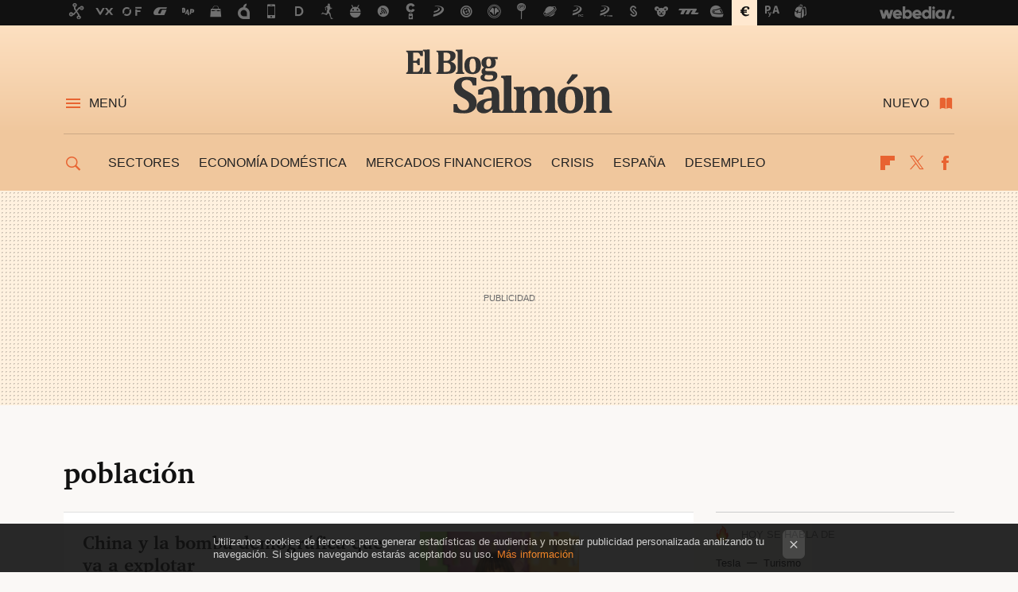

--- FILE ---
content_type: text/html; charset=UTF-8
request_url: https://www.elblogsalmon.com/tag/poblacion/record/20
body_size: 27815
content:


<!DOCTYPE html>
<html lang="es">
 <head>
   <script>
 var country = 'US';
 var isSpainOrLatamUser = true;
 var WSLUser = null;
 var WSLUserIsXtraSubscribed = false;
 (function() {
  try {
   var cookieName = "weblogssl_user";
   var cookies = document.cookie.split(";");
   for (var i = 0; i < cookies.length; i++) {
    var fragments = /^\s*([^=]+)=(.+?)\s*$/.exec(cookies[i]);
    if (fragments[1] === cookieName) {
     var cookie = decodeURIComponent(decodeURIComponent(fragments[2]));
     WSLUser = JSON.parse(cookie).user;
     WSLUserIsXtraSubscribed = 'object' === typeof WSLUser && 1 === WSLUser.xtraSubscribed;
     break;
    }
   }
  } catch (e) {}
 })();
</script>
 <title>población, página 2 - El Blog Salmón</title>
<script>
 window.WSL2 = window.WSL2 || {};
 WSL2.config = WSL2.config || {};
 WSL2.config.title = "población, página 2 - El Blog Salmón";
</script>
 <meta charset="UTF-8">
<meta name="viewport" content="width=device-width, initial-scale=1.0">
 <meta name="description" content="población:China y la bomba demográfica que va a explotar.Estas son las causas económicas de las protestas en Irán.Por qué el mundo está cada vez mejor.7..">
 <script>WSL2.config.metaDescription = "población:China y la bomba demográfica que va a explotar.Estas son las causas económicas de las protestas en Irán.Por qué el mundo está cada vez mejor.7.."</script>
   <meta name="robots" content="noindex, follow">
<meta property="fb:admins" content="100000716994885">
<meta property="fb:pages" content="54728381347">
<meta property="fb:app_id" content="357292918076">
<meta name="application-name" content="El Blog Salmón">
<meta name="msapplication-tooltip" content="Economía y empresas. El blog Salmón">
<meta name="msapplication-starturl" content="https://www.elblogsalmon.com">
<meta name="mobile-web-app-capable" content="yes">
 <script>
  window.dataLayer = [{"site":"EBS","siteSection":"tagpage","vertical":"Economy","amp":"no","tags":["poblacion"]}];
 window.dataLayer[0].visitor_country = country;
 </script>
<script async src="https://www.googletagmanager.com/gtag/js?id=G-L3X96ZX03D"></script>
<script>
 window.dataLayer = window.dataLayer || [];
 window.WSL2 = window.WSL2 || {};
 window.WSL2.pageViewParams = {"site":"EBS","site_section":"tagpage","vertical":"Economy","amp":"no","visitor_country":"US","content_tags":["poblacion"]};
 function gtag(){dataLayer.push(arguments);}
 gtag('js', new Date());
 gtag('config', 'G-L3X96ZX03D', { send_page_view: false });
   gtag('config', "G-8KF0KDKE5M", { send_page_view: false });
  gtag('event', 'page_view', {"site":"EBS","site_section":"tagpage","vertical":"Economy","amp":"no","visitor_country":"US","content_tags":["poblacion"]});
</script>
   <script>
 window.WSL2 = window.WSL2 || {};
 WSL2.config = WSL2.config || {};
 WSL2.config.enableDidomiOverlay = 0;
</script>

   
<script type="application/ld+json">
 {"@context":"https:\/\/schema.org\/","@type":"ItemList","itemListElement":[{"@type":"ListItem","position":1,"url":"https:\/\/www.elblogsalmon.com\/economia\/china-bomba-demografica-que-va-explotar"},{"@type":"ListItem","position":2,"url":"https:\/\/www.elblogsalmon.com\/economia\/estas-son-las-causas-economicas-de-las-protestas-en-iran"},{"@type":"ListItem","position":3,"url":"https:\/\/www.elblogsalmon.com\/indicadores-y-estadisticas\/por-que-el-mundo-esta-cada-vez-mejor"},{"@type":"ListItem","position":4,"url":"https:\/\/www.elblogsalmon.com\/mundo-laboral\/7-graficas-que-explican-el-futuro-de-las-pensiones"},{"@type":"ListItem","position":5,"url":"https:\/\/www.elblogsalmon.com\/mundo-laboral\/el-paro-cae-pero-tambien-la-poblacion-activa-todos-los-detalles"},{"@type":"ListItem","position":6,"url":"https:\/\/www.elblogsalmon.com\/economia\/el-campo-de-pruebas-a-gran-escala-de-la-renta-basica-esta-inevitablemente-en-japon"},{"@type":"ListItem","position":7,"url":"https:\/\/www.elblogsalmon.com\/indicadores-y-estadisticas\/epa-del-1t2017-17-200-desempleados-mas-hacen-subir-la-tasa-de-paro-hasta-el-18-75"},{"@type":"ListItem","position":8,"url":"https:\/\/www.elblogsalmon.com\/economia\/la-economia-del-agua-cada-vez-sera-mas-importante"},{"@type":"ListItem","position":9,"url":"https:\/\/www.elblogsalmon.com\/economia\/crecimiento-demografico-y-economico-una-relacion-no-tan-clara"},{"@type":"ListItem","position":10,"url":"https:\/\/www.elblogsalmon.com\/entorno\/que-impacto-tendra-el-envejecimiento-de-la-poblacion-en-espana"},{"@type":"ListItem","position":11,"url":"https:\/\/www.elblogsalmon.com\/economia-domestica\/deberia-aumentar-la-edad-de-jubilacion-a-los-69-anos-el-bundesbank-cree-que-alemania-si"},{"@type":"ListItem","position":12,"url":"https:\/\/www.elblogsalmon.com\/entorno\/india-como-la-nueva-economia-de-moda"},{"@type":"ListItem","position":13,"url":"https:\/\/www.elblogsalmon.com\/entorno\/espana-es-muy-pequena"},{"@type":"ListItem","position":14,"url":"https:\/\/www.elblogsalmon.com\/mundo-laboral\/la-emigracion-espanola-en-lo-que-va-de-crisis-infografia"},{"@type":"ListItem","position":15,"url":"https:\/\/www.elblogsalmon.com\/entorno\/cuatro-desafios-de-china"},{"@type":"ListItem","position":16,"url":"https:\/\/www.elblogsalmon.com\/entorno\/segundo-ano-consecutivo-en-el-que-espana-pierde-poblacion"},{"@type":"ListItem","position":17,"url":"https:\/\/www.elblogsalmon.com\/entorno\/combatir-el-fuego-con-fuego?utm_source=elblogsalmon&utm_medium=network&utm_campaign=repost"},{"@type":"ListItem","position":18,"url":"https:\/\/www.elblogsalmon.com\/mundo-laboral\/el-superavit-de-la-seguridad-social-esta-a-punto-de-acabarse?utm_source=elblogsalmon&utm_medium=network&utm_campaign=repost"},{"@type":"ListItem","position":19,"url":"https:\/\/www.elblogsalmon.com\/mundo-laboral\/la-epa-constata-que-el-paro-no-deja-de-subir-2009-de-parados?utm_source=elblogsalmon&utm_medium=network&utm_campaign=repost"},{"@type":"ListItem","position":20,"url":"https:\/\/www.elblogsalmon.com\/entorno\/para-bill-gross-el-capitalismo-esta-en-shock-por-el-descenso-de-la-poblacion?utm_source=elblogsalmon&utm_medium=network&utm_campaign=repost"}]}
</script>
  
  <link rel="preconnect" href="https://i.blogs.es">
<link rel="shortcut icon" href="https://img.weblogssl.com/css/elblogsalmon/p/common/favicon.ico" type="image/ico">
<link rel="apple-touch-icon" href="https://img.weblogssl.com/css/elblogsalmon/p/common/apple-touch-icon.png">
<link rel="apple-touch-icon-precomposed" sizes="144x144" href="https://img.weblogssl.com/css/elblogsalmon/p/common/apple-touch-icon-144-precomposed.png">
<link rel="apple-touch-icon-precomposed" sizes="114x114" href="https://img.weblogssl.com/css/elblogsalmon/p/common/apple-touch-icon-114-precomposed.png">
<link rel="apple-touch-icon-precomposed" sizes="72x72" href="https://img.weblogssl.com/css/elblogsalmon/p/common/apple-touch-icon-72-precomposed.png">
<link rel="apple-touch-icon-precomposed" href="https://img.weblogssl.com/css/elblogsalmon/p/common/apple-touch-icon-57-precomposed.png">
 <link rel="preconnect" href="https://static.criteo.net/" crossorigin>
 <link rel="dns-prefetch" href="https://static.criteo.net/">
 <link rel="preconnect" href="https://ib.adnxs.com/" crossorigin>
 <link rel="dns-prefetch" href="https://ib.adnxs.com/">
 <link rel="preconnect" href="https://bidder.criteo.com/" crossorigin>
 <link rel="dns-prefetch" href="https://bidder.criteo.com/">
<link rel="preload" as="style" href="https://img.weblogssl.com/css/elblogsalmon/p/default-d/main.css?v=1765953424">
         <link rel="canonical" href="https://www.elblogsalmon.com/tag/poblacion/record/20">
 
    <link rel="preload stylesheet" href="https://fonts.googleapis.com/css2?family=Inter:wght@400;800&amp;display=swap" as="style" type="text/css" crossorigin="anonymous">
  <link rel="preload stylesheet" href="https://fonts.googleapis.com/css2?family=IBM+Plex+Serif:ital,wght@0,400;0,600;1,400;1,600&amp;display=swap" as="style" type="text/css" crossorigin="anonymous">
 <link rel="stylesheet" type="text/css" href="https://img.weblogssl.com/css/elblogsalmon/p/default-d/main.css?v=1765953424">
 </head>
 <body class="prod js-desktop js-body">
         <script>dataLayer.push({ contentGroup1: '' });</script>
 <script>let viewsOnHost = +sessionStorage.getItem("upv") || 0;
viewsOnHost += 1;
sessionStorage.setItem("upv", viewsOnHost);

let sessionsOnHost = +localStorage.getItem("sessionsOnHost") || 0;
if (viewsOnHost === 1) {
  sessionsOnHost += 1;
}
localStorage.setItem("sessionsOnHost", sessionsOnHost);
</script>
  <div id="publicidad"></div>
  <script>
    function hash(string) {
      const utf8 = new TextEncoder().encode(string);
      return crypto.subtle.digest('SHA-256', utf8).then((hashBuffer) => {
        const hashArray = Array.from(new Uint8Array(hashBuffer));
        return hashArray.map((bytes) => bytes.toString(16).padStart(2, '0')).join('');
      });
    }

    const populateHashedEmail = () => {
      const loggedin = WSL2.User.isUserLoggedIn();
      if (loggedin) {
        const userEmail = WSL2.User.getUserEmail();
        hash(userEmail).then((hashedEmail) => {
          jad.config.publisher.hashedId = { sha256email: hashedEmail };
        });
      }
    }

    WSL2.config.enablePerformanceImprovements = "0";
    window.hasAdblocker = getComputedStyle(document.querySelector('#publicidad')).display === 'none';
                                                                      WSL2.config.dynamicIU = "/1018282/elblogsalmon/tagpage";
        window.jad = window.jad || {};
    jad.cmd = jad.cmd || [];
    let swrap = document.createElement("script");
    if ('1' === WSL2.config.enablePerformanceImprovements) {
      swrap.defer = true;
    }
    else {
      swrap.async = true;
    }

    const jadTargetingData = {"site":"EBS","siteSection":"tagpage","vertical":"Economy","amp":"no","visitor_country":"US","tags":["poblacion"]};
        jadTargetingData["upv"] = sessionStorage.getItem("upv") || 1;

    swrap.src = "https://cdn.lib.getjad.io/library/1018282/elblogsalmon";
    swrap.setAttribute("importance", "high");
    let g = document.getElementsByTagName("head")[0];
    const europeanCountriesCode = [
      'AD', 'AL', 'AT', 'AX', 'BA', 'BE', 'BG', 'BY', 'CH', 'CY', 'CZ', 'DE', 'DK',
      'EE', 'ES', 'FI', 'FO', 'FR', 'GB', 'GG', 'GI', 'GR', 'HR', 'HU', 'IE', 'IM',
      'IS', 'IT', 'JE', 'LI', 'LT', 'LU', 'LV', 'MC', 'MD', 'ME', 'MK', 'MT', 'NL',
      'NO', 'PL', 'PT', 'RO', 'RS', 'RU', 'SE', 'SI', 'SJ', 'SK', 'SM', 'UA', 'VA'
    ];
    window.WSL2 = window.WSL2 || {};
    window.WSL2.isEuropeanVisitor = europeanCountriesCode.includes(window.country);
    const enableCmpChanges = "1";
    let cmpObject = {
      includeCmp: window.WSL2.isEuropeanVisitor ? false : true,
      name: window.WSL2.isEuropeanVisitor ? 'didomi' : 'none'
    }
    if (window.WSL2.isEuropeanVisitor && "1" == enableCmpChanges) {
      cmpObject = {
        ...cmpObject,
        "siteId": "05440b6e-0fe4-43e1-a2bd-23d6d37e3d69",
        "noticeId": "3TqfNKPZ",
        "paywall": {
          "version": 1,
          "clientId": "AeAcL5krxDiL6T0cdEbtuhszhm0bBH9S0aQeZwvgDyr0roxQA6EJoZBra8LsS0RstogsYj54y_SWXQim",
          "planId": "P-608443522H690894XNASLT5Y",
          "tosUrl": "https://weblogs.webedia.es/condiciones-uso.html",
          "touUrl": "https://weblogs.webedia.es/condiciones-uso.html",
          "privacyUrl": "https://weblogs.webedia.es/cookies.html" ,
          "language":  "es"
        }
      }
    }
    g.parentNode.insertBefore(swrap, g);
    jad.cmd.push(function() {
      jad.public.setConfig({
        page: "/1018282/elblogsalmon/tagpage", 
                  pagePositions: [
                         'top',
             '1',
             '2',
             'cen1',
             'cen2',
             'footer',
             'oop',
             'cintillo',
             'large-sticky',
   
          ],
          elementsMapping:                                                                                              
                                                                         
 {"top":"div-gpt-top","1":"div-gpt-lat","2":"div-gpt-lat2","cen1":"div-gpt-cen","cen2":"div-gpt-cen2","footer":"div-gpt-bot2","oop":"div-gpt-int","cintillo":"div-gpt-int2","large-sticky":"div-gpt-bot3"}
,
          targetingOnPosition: {
                      "top": {
     'fold': ['atf']
    },
               "1": {
     'fold': ['atf']
    },
               "2": {
     'fold': ['mtf']
    },
               "cen1": {
     'fold': ['btf']
    },
               "cen2": {
     'fold': ['btf']
    },
               "footer": {
     'fold': ['btf']
    },
               "oop": {
     'fold': ['mtf']
    },
               "cintillo": {
     'fold': ['mtf']
    },
               "large-sticky": {
     'fold': ['atf']
    },
      
          },
                targeting: jadTargetingData,
        interstitialOnFirstPageEnabled: false,
        cmp: cmpObject,
        wemass: {
          targeting: {
            page: {
              type: jadTargetingData.siteSection ?? "",
              content: {
                categories: jadTargetingData.categories ?? [""],
              },
              article: {
                id: jadTargetingData.postId ?? "",
                title: WSL2.config.title ?? "",
                description: WSL2.config.metaDescription ?? "",
                topics: jadTargetingData.tags ?? [""],
                authors: jadTargetingData.author ? jadTargetingData.author.split(',') : [""],
                modifiedAt: jadTargetingData.modifiedDate ? new Date(jadTargetingData.modifiedDate).toISOString() : "",
                publishedAt: jadTargetingData.publishedDate ? new Date(jadTargetingData.modifiedDate).toISOString() : "",
                premium: false,
                wordCount: jadTargetingData.wordCount ?? null,
                paragraphCount: jadTargetingData.blockLength ?? "",
                section: jadTargetingData.mainCategory ?? "",
                subsection: "",
              },
              user: {
                type: "",
                age: null,
                gender: "",
              },
            },
          },
        },
      });

      jad.public.loadPositions();
      jad.public.displayPositions();
    });
    if (!window.hasAdblocker) {
      window.addEventListener('load', () => {
        populateHashedEmail();
        WSL2.Events.on('loginSuccess', populateHashedEmail);
        WSL2.Events.on('onLogOut', () => {
          jad.config.publisher.hashedId = {};
        });
      });
    }
  </script>
  <script >
     var cs_ucfr = "0";
   var _comscore = _comscore || [];
   var configs = {c1: "2", c2: "6035191", cs_ucfr: cs_ucfr};
   var keyword = keyword || '';
   if(keyword) {
    configs.options = {url_append: "comscorekw=" + keyword};
   }
   _comscore.push(configs);
   var s = document.createElement("script"), el = document.getElementsByTagName("script")[0];
   s.async = true;
   s.src = "https://sb.scorecardresearch.com/cs/6035191/beacon.js";
   el.parentNode.insertBefore(s, el);
   </script>

    <script>
 window.WSLModules = window.WSLModules || {};
 WSLModules.Recommendations = WSLModules.Recommendations || {};
 WSLModules.Recommendations.PostRecommendation = {
  endpoint: "https://recommendations.weblogssl.com/elblogsalmon/china-bomba-demografica-que-va-explotar/ES"
 }
</script>

  <div class="customize-me">
   <div class="head-content-favs">
    <div class="head-container head-container-with-ad head-container-with-corner m-favicons-compact m-head-masthead">
 <div class="head head-with-ad is-init">
     <div class="head-favicons-container">
 <nav class="head-favicons">
  <div class="head-favicons-index head-webedia-logo">
   <a id="favicons-toggle" href="https://www.webedia.es/" data-target="#head-favicons"><abbr title="Webedia">Webedia</abbr></a>
  </div>
 </nav>
</div>    <div class="masthead-site-lead ">
 <div class="masthead-container">
  <div class="masthead-logo">
   <div class="masthead-logo-brand">
    <a href="/" class="masthead-brand">El Blog Salmón</a>
   </div>
     </div>
       <nav class="masthead-actions">
    <ul class="masthead-actions-list">
     <li class="masthead-actions-list-item"><a href="#sections" class="masthead-actions-menu m-v1 js-toggle" data-searchbox="#search-field-1">Menú</a></li>
     <li class="masthead-actions-list-item"><a href="#headlines" class="masthead-actions-nuevo m-v1 js-toggle">Nuevo</a></li>
    </ul>
   </nav>
      </div>
</div>
     <div class="masthead-site-nav-container js-nano-container" id="showSwipecard">
 <nav class="masthead-site-nav">
     <a class="masthead-nav-search js-toggle" data-searchbox="#search-field-2" href="#search"></a>
    <ul class="masthead-nav-topics">
            <li class="masthead-nav-topics-item">
   <a class="masthead-nav-topics-anchor sectores" href="https://www.elblogsalmon.com/categoria/sectores">
    Sectores
    <span></span>
   </a>
  </li>
    <li class="masthead-nav-topics-item">
   <a class="masthead-nav-topics-anchor economia-domestica" href="https://www.elblogsalmon.com/categoria/economia-domestica">
    Economía doméstica
    <span></span>
   </a>
  </li>
    <li class="masthead-nav-topics-item">
   <a class="masthead-nav-topics-anchor mercados-financieros" href="https://www.elblogsalmon.com/categoria/mercados-financieros">
    Mercados financieros
    <span></span>
   </a>
  </li>
    <li class="masthead-nav-topics-item">
   <a class="masthead-nav-topics-anchor crisis" href="https://www.elblogsalmon.com/tag/crisis">
    Crisis
    <span></span>
   </a>
  </li>
    <li class="masthead-nav-topics-item">
   <a class="masthead-nav-topics-anchor espana" href="https://www.elblogsalmon.com/tag/espana">
    España
    <span></span>
   </a>
  </li>
    <li class="masthead-nav-topics-item">
   <a class="masthead-nav-topics-anchor desempleo" href="https://www.elblogsalmon.com/tag/desempleo">
    Desempleo
    <span></span>
   </a>
  </li>
       </ul>
  <ul class="masthead-nav-social">
        <li class="masthead-nav-social-item"><a href="https://flipboard.com/@elblogsalmon" class="masthead-nav-social-anchor masthead-social-flipboard" rel="nofollow">Flipboard</a></li>

 
         <li class="masthead-nav-social-item"><a href="https://twitter.com/elblogsalmon" class="masthead-nav-social-anchor masthead-social-x" rel="nofollow">Twitter</a></li>

 
        <li class="masthead-nav-social-item"><a href="https://www.facebook.com/pages/El-blog-salmon/54728381347" class="masthead-nav-social-anchor masthead-social-facebook" rel="nofollow">Facebook</a></li>

 
 </ul>
        </nav>
</div>
   </div>
</div>

     <div class="ad ad-top">
  <div class="ad-box" id="div-gpt-top">
     </div>
   </div>
        <div class="page-container m-page-category ">
     <div class="content-container">
      <main>
       <div class="section-recent-container">
 <div class="section-recent">
     <header class="category-list-header">
    <h1>
     población
    </h1>
   </header>
    <div class="section-recent-row">
   <aside class="section-recent-aside sticky-banner">
           <div class="section-deeplinking-container m-deeplinking-aside o-deeplinking-section">
  <div class="section-deeplinking o-deeplinking-section_wrapper">
       <div class="section-deeplinking-wrap">
     <span class="section-deeplinking-header">HOY SE HABLA DE</span>
     <ul id="js-deeplinking-news-nav-links" class="section-deeplinking-list">
             <li class="section-deeplinking-item"><a href="https://www.xataka.com/movilidad/elon-musk-recibira-su-bono-salarial-tesla-2018-trampolin-para-convertirse-primer-billonario-historia" class="section-deeplinking-anchor">Tesla</a></li>
             <li class="section-deeplinking-item"><a href="https://www.xatakamovil.com/aplicaciones/china-tenia-problema-turismo-llamado-alipay-wechat-ha-resuelto-nueva-app-que-todos-viajeros-deberian-instalar" class="section-deeplinking-anchor">Turismo</a></li>
           </ul>
     <div id="js-deeplinking-news-nav-btn" class="section-deeplinking-btn" style="display:none"></div>
    </div>
     </div>
 </div>

         <div class="ad ad-lat">
  <div class="ad-box" id="div-gpt-lat">
     </div>
   </div>
   </aside>
   <div class="section-recent-list">
      <article class="recent-abstract abstract-article" data-post-id="38070">
  <div class="abstract-figure">
   <div class="base-asset-image">
  <a href="https://www.elblogsalmon.com/economia/china-bomba-demografica-que-va-explotar">
       <picture>
        <source media="(min-width: 767px)" srcset="https://i.blogs.es/3d9771/china-y-la-bomba-demografica-que-va-a-explotar---1/500_333.jpg" width="500" height="333"/>
        <source media="(min-width: 450px)" srcset="https://i.blogs.es/3d9771/china-y-la-bomba-demografica-que-va-a-explotar---1/375_375.jpg" width="375" height="375"/>
        <source media="(min-width: 320px)" srcset="https://i.blogs.es/3d9771/china-y-la-bomba-demografica-que-va-a-explotar---1/200_200.jpg" width="200" height="200"/>
      <img
   alt="China y la bomba demográfica que va a explotar"
   src="https://i.blogs.es/3d9771/china-y-la-bomba-demografica-que-va-a-explotar---1/200_200.jpg"
   width="200"
   height="200"
  >
 </picture>

  </a>
 </div>
   </div>
 <div class="abstract-content">
    <header>
   <h2 class="abstract-title"><a href="https://www.elblogsalmon.com/economia/china-bomba-demografica-que-va-explotar">China y la bomba demográfica que va a explotar</a></h2>
            <a class="abstract-taxonomy" href="/categoria/economia">Economía</a>
         </header>
      <div class="abstract-excerpt">
                 <p>Mucho se ha escrito sobre pirámides poblacionales y bombas demográficas, pero poco (o nada) referido al país más populoso del mundo. Y la explosión de una bomba demográfica en el gigante rojo llegará a todos los rincones del planeta</p>

             <a class="abstract-link-more" href="https://www.elblogsalmon.com/economia/china-bomba-demografica-que-va-explotar">Leer más &raquo;
            </a>
         </div>
       <footer class="abstract-byline">
         <a class="abstract-comments" href="https://www.elblogsalmon.com/economia/china-bomba-demografica-que-va-explotar#to-comments">
      <span class="abstract-comment-count">12</span> <span class="abstract-comment-label">comentarios</span>
     </a>
             <a class="abstract-author" href="/autor/derblauemond">DerBlaueMond</a>
        <time title="2018-08-07T06:00:47Z" class="abstract-date" datetime="2018-08-07T06:00:47Z">2018-08-31T10:39:49Z</time>
   </footer>
   </div>
</article>
 
        <article class="recent-abstract abstract-article" data-post-id="37711">
  <div class="abstract-figure">
   <div class="base-asset-image">
  <a href="https://www.elblogsalmon.com/economia/estas-son-las-causas-economicas-de-las-protestas-en-iran">
       <picture>
        <source media="(min-width: 767px)" srcset="https://i.blogs.es/614622/estas-son-las-causas-economicas-de-las-protestas-en-iran/500_333.jpg" width="500" height="333"/>
        <source media="(min-width: 450px)" srcset="https://i.blogs.es/614622/estas-son-las-causas-economicas-de-las-protestas-en-iran/375_375.jpg" width="375" height="375"/>
        <source media="(min-width: 320px)" srcset="https://i.blogs.es/614622/estas-son-las-causas-economicas-de-las-protestas-en-iran/200_200.jpg" width="200" height="200"/>
      <img
   alt="Estas son las causas económicas de las protestas en Irán "
   src="https://i.blogs.es/614622/estas-son-las-causas-economicas-de-las-protestas-en-iran/200_200.jpg"
   width="200"
   height="200"
  >
 </picture>

  </a>
 </div>
   </div>
 <div class="abstract-content">
    <header>
   <h2 class="abstract-title"><a href="https://www.elblogsalmon.com/economia/estas-son-las-causas-economicas-de-las-protestas-en-iran">Estas son las causas económicas de las protestas en Irán </a></h2>
            <a class="abstract-taxonomy" href="/categoria/economia">Economía</a>
         </header>
      <div class="abstract-excerpt">
                 <p>Las protestas que han surgido en Irán, hace ya bastantes días, ponen de manifiesto un malestar de su población. Irán está experimentando en los últimos años una mejora de sus indicadores macroeconómicos, el PIB crece y la inflación baja,...</p>
             <a class="abstract-link-more" href="https://www.elblogsalmon.com/economia/estas-son-las-causas-economicas-de-las-protestas-en-iran">Leer más &raquo;
            </a>
         </div>
       <footer class="abstract-byline">
         <a class="abstract-comments" href="https://www.elblogsalmon.com/economia/estas-son-las-causas-economicas-de-las-protestas-en-iran#to-comments">
      <span class="abstract-comment-count">2</span> <span class="abstract-comment-label">comentarios</span>
     </a>
             <a class="abstract-author" href="/autor/raul-jaime-maestre">Raúl Jaime Maestre</a>
        <time title="2018-01-09T07:01:50Z" class="abstract-date" datetime="2018-01-09T07:01:50Z">2018-01-11T10:20:54Z</time>
   </footer>
   </div>
</article>
 
        <article class="recent-abstract abstract-article" data-post-id="37693">
  <div class="abstract-figure">
   <div class="base-asset-image">
  <a href="https://www.elblogsalmon.com/indicadores-y-estadisticas/por-que-el-mundo-esta-cada-vez-mejor">
       <picture>
        <source media="(min-width: 767px)" srcset="https://i.blogs.es/82d9e1/idh/500_333.jpg" width="500" height="333"/>
        <source media="(min-width: 450px)" srcset="https://i.blogs.es/82d9e1/idh/375_375.jpg" width="375" height="375"/>
        <source media="(min-width: 320px)" srcset="https://i.blogs.es/82d9e1/idh/200_200.jpg" width="200" height="200"/>
      <img
   alt="Por qué el mundo está cada vez mejor"
   src="https://i.blogs.es/82d9e1/idh/200_200.jpg"
   width="200"
   height="200"
  >
 </picture>

  </a>
 </div>
   </div>
 <div class="abstract-content">
    <header>
   <h2 class="abstract-title"><a href="https://www.elblogsalmon.com/indicadores-y-estadisticas/por-que-el-mundo-esta-cada-vez-mejor">Por qué el mundo está cada vez mejor</a></h2>
            <a class="abstract-taxonomy" href="/categoria/indicadores-y-estadisticas">Indicadores y estadísticas</a>
         </header>
      <div class="abstract-excerpt">
                 <p>Muchas veces, si atendemos a las noticias, nos parecerá que el mundo está cada vez peor. En realidad, salvo unos indicadores el mundo está cada vez mejor. </p>

             <a class="abstract-link-more" href="https://www.elblogsalmon.com/indicadores-y-estadisticas/por-que-el-mundo-esta-cada-vez-mejor">Leer más &raquo;
            </a>
         </div>
       <footer class="abstract-byline">
         <a class="abstract-comments" href="https://www.elblogsalmon.com/indicadores-y-estadisticas/por-que-el-mundo-esta-cada-vez-mejor#to-comments">
      <span class="abstract-comment-count">20</span> <span class="abstract-comment-label">comentarios</span>
     </a>
             <a class="abstract-author" href="/autor/javier-j-navarro">Javier J Navarro</a>
        <time title="2017-12-25T19:21:45Z" class="abstract-date" datetime="2017-12-25T19:21:45Z">2019-11-28T22:23:40Z</time>
   </footer>
   </div>
</article>
 
        <article class="recent-abstract abstract-article" data-post-id="37677">
  <div class="abstract-figure">
   <div class="base-asset-image">
  <a href="https://www.elblogsalmon.com/mundo-laboral/7-graficas-que-explican-el-futuro-de-las-pensiones">
       <picture>
        <source media="(min-width: 767px)" srcset="https://i.blogs.es/0dfec3/graficas-que-explican-el-futuro-de-las-pensiones/500_333.jpg" width="500" height="333"/>
        <source media="(min-width: 450px)" srcset="https://i.blogs.es/0dfec3/graficas-que-explican-el-futuro-de-las-pensiones/375_375.jpg" width="375" height="375"/>
        <source media="(min-width: 320px)" srcset="https://i.blogs.es/0dfec3/graficas-que-explican-el-futuro-de-las-pensiones/200_200.jpg" width="200" height="200"/>
      <img
   alt="7 gráficas que explican el futuro de las pensiones"
   src="https://i.blogs.es/0dfec3/graficas-que-explican-el-futuro-de-las-pensiones/200_200.jpg"
   width="200"
   height="200"
  >
 </picture>

  </a>
 </div>
   </div>
 <div class="abstract-content">
    <header>
   <h2 class="abstract-title"><a href="https://www.elblogsalmon.com/mundo-laboral/7-graficas-que-explican-el-futuro-de-las-pensiones">7 gráficas que explican el futuro de las pensiones</a></h2>
            <a class="abstract-taxonomy" href="/categoria/mundo-laboral">Mundo Laboral</a>
         </header>
      <div class="abstract-excerpt">
                 <p>¿Qué va a pasar con las pensiones en los próximos años si seguimos con este ritmo?</p>

             <a class="abstract-link-more" href="https://www.elblogsalmon.com/mundo-laboral/7-graficas-que-explican-el-futuro-de-las-pensiones">Leer más &raquo;
            </a>
         </div>
       <footer class="abstract-byline">
         <a class="abstract-comments" href="https://www.elblogsalmon.com/mundo-laboral/7-graficas-que-explican-el-futuro-de-las-pensiones#to-comments">
      <span class="abstract-comment-count">16</span> <span class="abstract-comment-label">comentarios</span>
     </a>
             <a class="abstract-author" href="/autor/raul-jaime-maestre">Raúl Jaime Maestre</a>
        <time title="2017-12-18T07:00:53Z" class="abstract-date" datetime="2017-12-18T07:00:53Z">2017-12-28T11:43:59Z</time>
   </footer>
   </div>
</article>
 
   </div>
  </div>
 </div>
</div>
 <div class="ad ad-cen">
  <div class="ad-box" id="div-gpt-cen">
     </div>
   </div>
<div class="section-recent-container">
 <div class="section-recent">
  <div class="section-recent-row">
   <aside class="section-recent-aside">
   <div class="related-alts"></div>
 </aside>

   <div class="section-recent-list">
      <article class="recent-abstract abstract-article" data-post-id="37662">
  <div class="abstract-figure">
   <div class="base-asset-image">
  <a href="https://www.elblogsalmon.com/mundo-laboral/el-paro-cae-pero-tambien-la-poblacion-activa-todos-los-detalles">
       <picture>
        <source media="(min-width: 767px)" srcset="https://i.blogs.es/c87a25/el-paro-cae-pero-tambien-la-poblacion-activa/500_333.jpg" width="500" height="333"/>
        <source media="(min-width: 450px)" srcset="https://i.blogs.es/c87a25/el-paro-cae-pero-tambien-la-poblacion-activa/375_375.jpg" width="375" height="375"/>
        <source media="(min-width: 320px)" srcset="https://i.blogs.es/c87a25/el-paro-cae-pero-tambien-la-poblacion-activa/200_200.jpg" width="200" height="200"/>
      <img
   alt="El paro cae pero también la población activa, todos los detalles "
   src="https://i.blogs.es/c87a25/el-paro-cae-pero-tambien-la-poblacion-activa/200_200.jpg"
   width="200"
   height="200"
  >
 </picture>

  </a>
 </div>
   </div>
 <div class="abstract-content">
    <header>
   <h2 class="abstract-title"><a href="https://www.elblogsalmon.com/mundo-laboral/el-paro-cae-pero-tambien-la-poblacion-activa-todos-los-detalles">El paro cae pero también la población activa, todos los detalles </a></h2>
            <a class="abstract-taxonomy" href="/categoria/mundo-laboral">Mundo Laboral</a>
         </header>
      <div class="abstract-excerpt">
                 <p>¿Qué factores han condicionado la caída del paro a través de la población activa?</p>

             <a class="abstract-link-more" href="https://www.elblogsalmon.com/mundo-laboral/el-paro-cae-pero-tambien-la-poblacion-activa-todos-los-detalles">Leer más &raquo;
            </a>
         </div>
       <footer class="abstract-byline">
         <a class="abstract-comments" href="https://www.elblogsalmon.com/mundo-laboral/el-paro-cae-pero-tambien-la-poblacion-activa-todos-los-detalles#to-comments">
      <span class="abstract-comment-count">13</span> <span class="abstract-comment-label">comentarios</span>
     </a>
             <a class="abstract-author" href="/autor/raul-jaime-maestre">Raúl Jaime Maestre</a>
        <time title="2017-12-09T09:00:51Z" class="abstract-date" datetime="2017-12-09T09:00:51Z">2017-12-12T07:40:41Z</time>
   </footer>
   </div>
</article>
 
        <article class="recent-abstract abstract-article" data-post-id="37255">
  <div class="abstract-figure">
   <div class="base-asset-image">
  <a href="https://www.elblogsalmon.com/economia/el-campo-de-pruebas-a-gran-escala-de-la-renta-basica-esta-inevitablemente-en-japon">
       <picture>
        <source media="(min-width: 767px)" srcset="https://i.blogs.es/8f4399/el-campo-de-pruebas-a-gran-escala-de-la-renta-basica-esta-inevitablemente-en-japon---1/500_333.jpg" width="500" height="333"/>
        <source media="(min-width: 450px)" srcset="https://i.blogs.es/8f4399/el-campo-de-pruebas-a-gran-escala-de-la-renta-basica-esta-inevitablemente-en-japon---1/375_375.jpg" width="375" height="375"/>
        <source media="(min-width: 320px)" srcset="https://i.blogs.es/8f4399/el-campo-de-pruebas-a-gran-escala-de-la-renta-basica-esta-inevitablemente-en-japon---1/200_200.jpg" width="200" height="200"/>
      <img
   alt="El campo de pruebas a gran escala de la renta básica está inevitablemente en Japón"
   src="https://i.blogs.es/8f4399/el-campo-de-pruebas-a-gran-escala-de-la-renta-basica-esta-inevitablemente-en-japon---1/200_200.jpg"
   width="200"
   height="200"
  >
 </picture>

  </a>
 </div>
   </div>
 <div class="abstract-content">
    <header>
   <h2 class="abstract-title"><a href="https://www.elblogsalmon.com/economia/el-campo-de-pruebas-a-gran-escala-de-la-renta-basica-esta-inevitablemente-en-japon">El campo de pruebas a gran escala de la renta básica está inevitablemente en Japón</a></h2>
            <a class="abstract-taxonomy" href="/categoria/economia">Economía</a>
         </header>
      <div class="abstract-excerpt">
                 <p>Mucho se ha escrito sobre la renta básica universal, pero pocas conclusiones son válidas ante lo desconocido del terreno socioeconómico en el que nos adentramos. Un candidato no podrá evitar ponerla en marcha a gran escala.</p>

             <a class="abstract-link-more" href="https://www.elblogsalmon.com/economia/el-campo-de-pruebas-a-gran-escala-de-la-renta-basica-esta-inevitablemente-en-japon">Leer más &raquo;
            </a>
         </div>
       <footer class="abstract-byline">
         <a class="abstract-comments" href="https://www.elblogsalmon.com/economia/el-campo-de-pruebas-a-gran-escala-de-la-renta-basica-esta-inevitablemente-en-japon#to-comments">
      <span class="abstract-comment-count">23</span> <span class="abstract-comment-label">comentarios</span>
     </a>
             <a class="abstract-author" href="/autor/derblauemond">DerBlaueMond</a>
        <time title="2017-06-16T06:00:08Z" class="abstract-date" datetime="2017-06-16T06:00:08Z">2017-08-04T21:27:46Z</time>
   </footer>
   </div>
</article>
 
        <article class="recent-abstract abstract-article" data-post-id="37111">
  <div class="abstract-figure">
   <div class="base-asset-image">
  <a href="https://www.elblogsalmon.com/indicadores-y-estadisticas/epa-del-1t2017-17-200-desempleados-mas-hacen-subir-la-tasa-de-paro-hasta-el-18-75">
       <picture>
        <source media="(min-width: 767px)" srcset="https://i.blogs.es/0462d1/epa-del-1t2017---17.200-desempleados-mas-hacen-subir-la-tasa-de-paro-hasta-el-18-75---1/500_333.png" width="500" height="333"/>
        <source media="(min-width: 450px)" srcset="https://i.blogs.es/0462d1/epa-del-1t2017---17.200-desempleados-mas-hacen-subir-la-tasa-de-paro-hasta-el-18-75---1/375_375.png" width="375" height="375"/>
        <source media="(min-width: 320px)" srcset="https://i.blogs.es/0462d1/epa-del-1t2017---17.200-desempleados-mas-hacen-subir-la-tasa-de-paro-hasta-el-18-75---1/200_200.png" width="200" height="200"/>
      <img
   alt="EPA del 1T2017: 17.200 desempleados más hacen subir la tasa de paro hasta el 18,75%"
   src="https://i.blogs.es/0462d1/epa-del-1t2017---17.200-desempleados-mas-hacen-subir-la-tasa-de-paro-hasta-el-18-75---1/200_200.png"
   width="200"
   height="200"
  >
 </picture>

  </a>
 </div>
   </div>
 <div class="abstract-content">
    <header>
   <h2 class="abstract-title"><a href="https://www.elblogsalmon.com/indicadores-y-estadisticas/epa-del-1t2017-17-200-desempleados-mas-hacen-subir-la-tasa-de-paro-hasta-el-18-75">EPA del 1T2017: 17.200 desempleados más hacen subir la tasa de paro hasta el 18,75%</a></h2>
            <a class="abstract-taxonomy" href="/categoria/indicadores-y-estadisticas">Indicadores y estadísticas</a>
         </header>
      <div class="abstract-excerpt">
                 <p>El INE ha publicado los resultados de la EPA del 1T2017. Más allá de la mera evolución del empleo en España, el análisis obligado ha de incluir otros aspectos socioeconómicos de gran relevancia. </p>

             <a class="abstract-link-more" href="https://www.elblogsalmon.com/indicadores-y-estadisticas/epa-del-1t2017-17-200-desempleados-mas-hacen-subir-la-tasa-de-paro-hasta-el-18-75">Leer más &raquo;
            </a>
         </div>
       <footer class="abstract-byline">
         <a class="abstract-comments" href="https://www.elblogsalmon.com/indicadores-y-estadisticas/epa-del-1t2017-17-200-desempleados-mas-hacen-subir-la-tasa-de-paro-hasta-el-18-75#to-comments">
      <span class="abstract-comment-count">9</span> <span class="abstract-comment-label">comentarios</span>
     </a>
             <a class="abstract-author" href="/autor/derblauemond">DerBlaueMond</a>
        <time title="2017-04-27T20:21:49Z" class="abstract-date" datetime="2017-04-27T20:21:49Z">2017-04-29T21:20:22Z</time>
   </footer>
   </div>
</article>
 
        <article class="recent-abstract abstract-article" data-post-id="37026">
  <div class="abstract-figure">
   <div class="base-asset-image">
  <a href="https://www.elblogsalmon.com/economia/la-economia-del-agua-cada-vez-sera-mas-importante">
       <picture>
        <source media="(min-width: 767px)" srcset="https://i.blogs.es/b53e56/hands-water-poor-poverty/500_333.jpg" width="500" height="333"/>
        <source media="(min-width: 450px)" srcset="https://i.blogs.es/b53e56/hands-water-poor-poverty/375_375.jpg" width="375" height="375"/>
        <source media="(min-width: 320px)" srcset="https://i.blogs.es/b53e56/hands-water-poor-poverty/200_200.jpg" width="200" height="200"/>
      <img
   alt="La economía del agua cada vez será más importante"
   src="https://i.blogs.es/b53e56/hands-water-poor-poverty/200_200.jpg"
   width="200"
   height="200"
  >
 </picture>

  </a>
 </div>
   </div>
 <div class="abstract-content">
    <header>
   <h2 class="abstract-title"><a href="https://www.elblogsalmon.com/economia/la-economia-del-agua-cada-vez-sera-mas-importante">La economía del agua cada vez será más importante</a></h2>
            <a class="abstract-taxonomy" href="/categoria/economia">Economía</a>
         </header>
      <div class="abstract-excerpt">
                 <p>La actividad económica depende directamente del agua. Para una simple hamburguesa intervienen 2.400 litros en su producción. El mundo se enfrenta a la problemática de la escasez de agua que se acentuará en los próximos años.</p>

             <a class="abstract-link-more" href="https://www.elblogsalmon.com/economia/la-economia-del-agua-cada-vez-sera-mas-importante">Leer más &raquo;
            </a>
         </div>
       <footer class="abstract-byline">
         <a class="abstract-comments" href="https://www.elblogsalmon.com/economia/la-economia-del-agua-cada-vez-sera-mas-importante#to-comments">
      <span class="abstract-comment-count">4</span> <span class="abstract-comment-label">comentarios</span>
     </a>
             <a class="abstract-author" href="/autor/marc-fortuno">Marc Fortuño</a>
        <time title="2017-03-31T06:02:14Z" class="abstract-date" datetime="2017-03-31T06:02:14Z">2017-04-05T20:21:49Z</time>
   </footer>
   </div>
</article>
 
   </div>
  </div>
 </div>
</div>
 <div class="ad ad-cen2">
  <div class="ad-box" id="div-gpt-cen2">
     </div>
   </div>
<div class="section-recent-container">
 <div class="section-recent">
  <div class="section-recent-row">
       <aside class="section-recent-aside ">
  <div class="ad ad-lat2">
  <div class="ad-box" id="div-gpt-lat2">
     </div>
   </div>
      <div class="aside-box-wrap">
     <div class="aside-box">
   <nav class="menu-follow aside-menu-follow">
   <span class="item-meta aside-item-meta">Síguenos</span>
   <ul>
 <li>
  <a href="https://twitter.com/elblogsalmon" class="icon-x link-x" rel="nofollow">Twitter</a>
 </li>
 <li>
  <a href="https://www.facebook.com/pages/El-blog-salmon/54728381347" class="icon-facebook link-facebook" rel="nofollow">Facebook</a>
 </li>
     <li>
  <a class="icon-rss link-rss" href="/index.xml" rel="nofollow">RSS</a>
 </li>
     <li>
   <a href="https://flipboard.com/@elblogsalmon" class="icon-flipboard link-flipboard" rel="nofollow">Flipboard</a>
  </li>
     <li>
   <a href="https://www.linkedin.com/company/el-blog-salmón" class="icon-linkedin link-linkedin" rel="nofollow">LinkedIn</a>
  </li>
  </ul>
  </nav>
 </div>
   </div>
   </aside>

      <div class="section-recent-list">
      <article class="recent-abstract abstract-article" data-post-id="36761">
  <div class="abstract-figure">
   <div class="base-asset-image">
  <a href="https://www.elblogsalmon.com/economia/crecimiento-demografico-y-economico-una-relacion-no-tan-clara">
       <picture>
        <source media="(min-width: 767px)" srcset="https://i.blogs.es/9d36d3/japan-4141578_960_720/500_333.jpg" width="500" height="333"/>
        <source media="(min-width: 450px)" srcset="https://i.blogs.es/9d36d3/japan-4141578_960_720/375_375.jpg" width="375" height="375"/>
        <source media="(min-width: 320px)" srcset="https://i.blogs.es/9d36d3/japan-4141578_960_720/200_200.jpg" width="200" height="200"/>
      <img
   alt="Crecimiento demográfico y económico: una relación no tan clara"
   src="https://i.blogs.es/9d36d3/japan-4141578_960_720/200_200.jpg"
   width="200"
   height="200"
  >
 </picture>

  </a>
 </div>
   </div>
 <div class="abstract-content">
    <header>
   <h2 class="abstract-title"><a href="https://www.elblogsalmon.com/economia/crecimiento-demografico-y-economico-una-relacion-no-tan-clara">Crecimiento demográfico y económico: una relación no tan clara</a></h2>
            <a class="abstract-taxonomy" href="/categoria/economia">Economía</a>
         </header>
      <div class="abstract-excerpt">
                 <p>¿Existirá alguna relación entre el crecimiento de la población y el crecimiento económico? En la práctica podría parecer que sí. Países como China o India han aumentado enormemente su población a la vez que las tasas de crecimiento de sus...</p>
             <a class="abstract-link-more" href="https://www.elblogsalmon.com/economia/crecimiento-demografico-y-economico-una-relacion-no-tan-clara">Leer más &raquo;
            </a>
         </div>
       <footer class="abstract-byline">
         <a class="abstract-comments" href="https://www.elblogsalmon.com/economia/crecimiento-demografico-y-economico-una-relacion-no-tan-clara#to-comments">
      <span class="abstract-comment-count">5</span> <span class="abstract-comment-label">comentarios</span>
     </a>
             <a class="abstract-author" href="/autor/aurelio-jimenez">Aurelio Jiménez</a>
        <time title="2016-12-21T09:01:14Z" class="abstract-date" datetime="2016-12-21T09:01:14Z">2021-11-26T11:36:21Z</time>
   </footer>
   </div>
</article>
 
        <article class="recent-abstract abstract-article" data-post-id="36563">
  <div class="abstract-figure">
   <div class="base-asset-image">
  <a href="https://www.elblogsalmon.com/entorno/que-impacto-tendra-el-envejecimiento-de-la-poblacion-en-espana">
       <picture>
        <source media="(min-width: 767px)" srcset="https://i.blogs.es/163a21/impacto-del-envejecimiento/500_333.jpg" width="500" height="333"/>
        <source media="(min-width: 450px)" srcset="https://i.blogs.es/163a21/impacto-del-envejecimiento/375_375.jpg" width="375" height="375"/>
        <source media="(min-width: 320px)" srcset="https://i.blogs.es/163a21/impacto-del-envejecimiento/200_200.jpg" width="200" height="200"/>
      <img
   alt="¿Qué impacto tendrá el envejecimiento de la población en España? "
   src="https://i.blogs.es/163a21/impacto-del-envejecimiento/200_200.jpg"
   width="200"
   height="200"
  >
 </picture>

  </a>
 </div>
   </div>
 <div class="abstract-content">
    <header>
   <h2 class="abstract-title"><a href="https://www.elblogsalmon.com/entorno/que-impacto-tendra-el-envejecimiento-de-la-poblacion-en-espana">¿Qué impacto tendrá el envejecimiento de la población en España? </a></h2>
            <a class="abstract-taxonomy" href="/categoria/entorno">Entorno</a>
         </header>
      <div class="abstract-excerpt">
                 <p>La Ciudad Autónoma de Melilla va a ser el sitio europea donde el mayor crecimiento de población en las próximas décadas. Existen zonas en Europa que van a tener el mayor descenso en nivel de población como son las regiones de Suhl en...</p>
             <a class="abstract-link-more" href="https://www.elblogsalmon.com/entorno/que-impacto-tendra-el-envejecimiento-de-la-poblacion-en-espana">Leer más &raquo;
            </a>
         </div>
       <footer class="abstract-byline">
         <a class="abstract-comments" href="https://www.elblogsalmon.com/entorno/que-impacto-tendra-el-envejecimiento-de-la-poblacion-en-espana#to-comments">
      <span class="abstract-comment-count">7</span> <span class="abstract-comment-label">comentarios</span>
     </a>
             <a class="abstract-author" href="/autor/raul-jaime-maestre">Raúl Jaime Maestre</a>
        <time title="2016-10-03T06:00:55Z" class="abstract-date" datetime="2016-10-03T06:00:55Z">2016-10-04T11:19:48Z</time>
   </footer>
   </div>
</article>
 
        <article class="recent-abstract abstract-article" data-post-id="36449">
  <div class="abstract-figure">
   <div class="base-asset-image">
  <a href="https://www.elblogsalmon.com/economia-domestica/deberia-aumentar-la-edad-de-jubilacion-a-los-69-anos-el-bundesbank-cree-que-alemania-si">
       <picture>
        <source media="(min-width: 767px)" srcset="https://i.blogs.es/e96291/4279454253_04a9e4d514_z/500_333.jpg" width="500" height="333"/>
        <source media="(min-width: 450px)" srcset="https://i.blogs.es/e96291/4279454253_04a9e4d514_z/375_375.jpg" width="375" height="375"/>
        <source media="(min-width: 320px)" srcset="https://i.blogs.es/e96291/4279454253_04a9e4d514_z/200_200.jpg" width="200" height="200"/>
      <img
   alt="¿Debería aumentar la edad de jubilación a los 69 años? El Bundesbank cree que Alemania sí"
   src="https://i.blogs.es/e96291/4279454253_04a9e4d514_z/200_200.jpg"
   width="200"
   height="200"
  >
 </picture>

  </a>
 </div>
   </div>
 <div class="abstract-content">
    <header>
   <h2 class="abstract-title"><a href="https://www.elblogsalmon.com/economia-domestica/deberia-aumentar-la-edad-de-jubilacion-a-los-69-anos-el-bundesbank-cree-que-alemania-si">¿Debería aumentar la edad de jubilación a los 69 años? El Bundesbank cree que Alemania sí</a></h2>
            <a class="abstract-taxonomy" href="/categoria/economia-domestica">Economía Doméstica</a>
         </header>
      <div class="abstract-excerpt">
                 <p>El desarrollo demográfico en Alemania repercute directamente sobre el sistema de pensiones de reparto y debido a las bajas tasas de natalidad y el aumento de la esperanza de vida se está cambiando la percepción de la sostenibilidad de las...</p>
             <a class="abstract-link-more" href="https://www.elblogsalmon.com/economia-domestica/deberia-aumentar-la-edad-de-jubilacion-a-los-69-anos-el-bundesbank-cree-que-alemania-si">Leer más &raquo;
            </a>
         </div>
       <footer class="abstract-byline">
         <a class="abstract-comments" href="https://www.elblogsalmon.com/economia-domestica/deberia-aumentar-la-edad-de-jubilacion-a-los-69-anos-el-bundesbank-cree-que-alemania-si#to-comments">
      <span class="abstract-comment-count">22</span> <span class="abstract-comment-label">comentarios</span>
     </a>
             <a class="abstract-author" href="/autor/marc-fortuno">Marc Fortuño</a>
        <time title="2016-08-22T06:01:46Z" class="abstract-date" datetime="2016-08-22T06:01:46Z">2016-08-27T01:16:29Z</time>
   </footer>
   </div>
</article>
 
        <article class="recent-abstract abstract-article" data-post-id="33600">
  <div class="abstract-figure">
   <div class="base-asset-image">
  <a href="https://www.elblogsalmon.com/entorno/india-como-la-nueva-economia-de-moda">
       <picture>
        <source media="(min-width: 767px)" srcset="https://i.blogs.es/821ab0/india_bandera_6785100176_8a2e022bec_z-2-/500_333.jpg" width="500" height="333"/>
        <source media="(min-width: 450px)" srcset="https://i.blogs.es/821ab0/india_bandera_6785100176_8a2e022bec_z-2-/375_375.jpg" width="375" height="375"/>
        <source media="(min-width: 320px)" srcset="https://i.blogs.es/821ab0/india_bandera_6785100176_8a2e022bec_z-2-/200_200.jpg" width="200" height="200"/>
      <img
   alt="India como la nueva economía de moda"
   src="https://i.blogs.es/821ab0/india_bandera_6785100176_8a2e022bec_z-2-/200_200.jpg"
   width="200"
   height="200"
  >
 </picture>

  </a>
 </div>
   </div>
 <div class="abstract-content">
    <header>
   <h2 class="abstract-title"><a href="https://www.elblogsalmon.com/entorno/india-como-la-nueva-economia-de-moda">India como la nueva economía de moda</a></h2>
            <a class="abstract-taxonomy" href="/categoria/entorno">Entorno</a>
         </header>
      <div class="abstract-excerpt">
                 <p>India superará a China como país más poblado del mundo en el 2022. Actualmente la India tiene 1.310 millones de habitantes, mientras que China tiene 1.380 millones. Según el informe del Departamento de Asuntos Económicos y Sociales de la...</p>
             <a class="abstract-link-more" href="https://www.elblogsalmon.com/entorno/india-como-la-nueva-economia-de-moda">Leer más &raquo;
            </a>
         </div>
       <footer class="abstract-byline">
         <a class="abstract-comments" href="https://www.elblogsalmon.com/entorno/india-como-la-nueva-economia-de-moda#to-comments">
      <span class="abstract-comment-count">3</span> <span class="abstract-comment-label">comentarios</span>
     </a>
             <a class="abstract-author" href="/autor/javier-j-navarro">Javier J Navarro</a>
        <time title="2015-08-09T20:01:07Z" class="abstract-date" datetime="2015-08-09T20:01:07Z">2015-08-09T20:01:07Z</time>
   </footer>
   </div>
</article>
 
   </div>
  </div>
 </div>
</div>
<div class="js-sticky-bottom-limit" style="display:none"></div>
<section class="section-recent-container">
 <div class="section-recent">
  <div class="section-recent-row">
   <div class="section-recent-list">
      <article class="recent-abstract abstract-article" data-post-id="30917">
  <div class="abstract-figure">
   <div class="base-asset-image">
  <a href="https://www.elblogsalmon.com/entorno/espana-es-muy-pequena">
       <picture>
        <source media="(min-width: 767px)" srcset="https://i.blogs.es/0f2af9/650_1000_8219557029_c478d4e6f0_spain/500_333.jpg" width="500" height="333"/>
        <source media="(min-width: 450px)" srcset="https://i.blogs.es/0f2af9/650_1000_8219557029_c478d4e6f0_spain/375_375.jpg" width="375" height="375"/>
        <source media="(min-width: 320px)" srcset="https://i.blogs.es/0f2af9/650_1000_8219557029_c478d4e6f0_spain/200_200.jpg" width="200" height="200"/>
      <img
   alt="España es muy pequeña"
   src="https://i.blogs.es/0f2af9/650_1000_8219557029_c478d4e6f0_spain/200_200.jpg"
   width="200"
   height="200"
  >
 </picture>

  </a>
 </div>
   </div>
 <div class="abstract-content">
    <header>
   <h2 class="abstract-title"><a href="https://www.elblogsalmon.com/entorno/espana-es-muy-pequena">España es muy pequeña</a></h2>
            <a class="abstract-taxonomy" href="/categoria/entorno">Entorno</a>
         </header>
      <div class="abstract-excerpt">
                 <p>Si ojeamos cualquiera de los periódicos españoles, cualquiera diría que España es un país importante del mundo. Lo mismo para los telediarios, la radio y la prensa económica. La mayor parte de las noticias están dedicadas a asuntos...</p>
             <a class="abstract-link-more" href="https://www.elblogsalmon.com/entorno/espana-es-muy-pequena">Leer más &raquo;
            </a>
         </div>
       <footer class="abstract-byline">
         <a class="abstract-comments" href="https://www.elblogsalmon.com/entorno/espana-es-muy-pequena#to-comments">
      <span class="abstract-comment-count">20</span> <span class="abstract-comment-label">comentarios</span>
     </a>
             <a class="abstract-author" href="/autor/javier-j-navarro">Javier J Navarro</a>
        <time title="2014-10-05T11:00:06Z" class="abstract-date" datetime="2014-10-05T11:00:06Z">2014-10-05T11:00:06Z</time>
   </footer>
   </div>
</article>
 
        <article class="recent-abstract abstract-article" data-post-id="30700">
  <div class="abstract-figure">
   <div class="base-asset-image">
  <a href="https://www.elblogsalmon.com/mundo-laboral/la-emigracion-espanola-en-lo-que-va-de-crisis-infografia">
       <picture>
        <source media="(min-width: 767px)" srcset="https://i.blogs.es/e48413/650_1000_emigrante/500_333.jpg" width="500" height="333"/>
        <source media="(min-width: 450px)" srcset="https://i.blogs.es/e48413/650_1000_emigrante/375_375.jpg" width="375" height="375"/>
        <source media="(min-width: 320px)" srcset="https://i.blogs.es/e48413/650_1000_emigrante/200_200.jpg" width="200" height="200"/>
      <img
   alt="La emigración española en lo que va de crisis (infografía)"
   src="https://i.blogs.es/e48413/650_1000_emigrante/200_200.jpg"
   width="200"
   height="200"
  >
 </picture>

  </a>
 </div>
   </div>
 <div class="abstract-content">
    <header>
   <h2 class="abstract-title"><a href="https://www.elblogsalmon.com/mundo-laboral/la-emigracion-espanola-en-lo-que-va-de-crisis-infografia">La emigración española en lo que va de crisis (infografía)</a></h2>
            <a class="abstract-taxonomy" href="/categoria/mundo-laboral">Mundo Laboral</a>
         </header>
      <div class="abstract-excerpt">
                 <p>Venture Spain es un blog de viajero, escrito por un estadounidense, John Schellhase, que lleva poco tiempo sin nosotros. Recientemente ha publicado una infografia sobre la emigración española durante la crisis, que incorporamos en este...</p>
             <a class="abstract-link-more" href="https://www.elblogsalmon.com/mundo-laboral/la-emigracion-espanola-en-lo-que-va-de-crisis-infografia">Leer más &raquo;
            </a>
         </div>
       <footer class="abstract-byline">
         <a class="abstract-comments" href="https://www.elblogsalmon.com/mundo-laboral/la-emigracion-espanola-en-lo-que-va-de-crisis-infografia#to-comments">
      <span class="abstract-comment-count">10</span> <span class="abstract-comment-label">comentarios</span>
     </a>
             <a class="abstract-author" href="/autor/ic">IC</a>
        <time title="2014-09-20T17:31:45Z" class="abstract-date" datetime="2014-09-20T17:31:45Z">2014-09-20T17:31:45Z</time>
   </footer>
   </div>
</article>
 
        <article class="recent-abstract abstract-article" data-post-id="30282">
  <div class="abstract-figure">
   <div class="base-asset-image">
  <a href="https://www.elblogsalmon.com/entorno/cuatro-desafios-de-china">
       <picture>
        <source media="(min-width: 767px)" srcset="https://i.blogs.es/7c43c7/650_1000_237654163_58e48a0734_pekin_crecimiento_contaminacion/500_333.jpg" width="500" height="333"/>
        <source media="(min-width: 450px)" srcset="https://i.blogs.es/7c43c7/650_1000_237654163_58e48a0734_pekin_crecimiento_contaminacion/375_375.jpg" width="375" height="375"/>
        <source media="(min-width: 320px)" srcset="https://i.blogs.es/7c43c7/650_1000_237654163_58e48a0734_pekin_crecimiento_contaminacion/200_200.jpg" width="200" height="200"/>
      <img
   alt="Cuatro desafíos de China"
   src="https://i.blogs.es/7c43c7/650_1000_237654163_58e48a0734_pekin_crecimiento_contaminacion/200_200.jpg"
   width="200"
   height="200"
  >
 </picture>

  </a>
 </div>
   </div>
 <div class="abstract-content">
    <header>
   <h2 class="abstract-title"><a href="https://www.elblogsalmon.com/entorno/cuatro-desafios-de-china">Cuatro desafíos de China</a></h2>
            <a class="abstract-taxonomy" href="/categoria/entorno">Entorno</a>
         </header>
      <div class="abstract-excerpt">
                 <p>China tiene varios problemas a los que va tener que hacer frente en un futuro. Puede que al lector le puedan dar igual los problemas de China, pero lo cierto es que el tamaño que tiene China es tal que dependiendo de cómo los resuelva (o...</p>
             <a class="abstract-link-more" href="https://www.elblogsalmon.com/entorno/cuatro-desafios-de-china">Leer más &raquo;
            </a>
         </div>
       <footer class="abstract-byline">
         <a class="abstract-comments" href="https://www.elblogsalmon.com/entorno/cuatro-desafios-de-china#to-comments">
      <span class="abstract-comment-count">6</span> <span class="abstract-comment-label">comentarios</span>
     </a>
             <a class="abstract-author" href="/autor/javier-j-navarro">Javier J Navarro</a>
        <time title="2014-07-31T07:01:19Z" class="abstract-date" datetime="2014-07-31T07:01:19Z">2014-07-31T07:01:19Z</time>
   </footer>
   </div>
</article>
 
        <article class="recent-abstract abstract-article" data-post-id="30067">
  <div class="abstract-figure">
   <div class="base-asset-image">
  <a href="https://www.elblogsalmon.com/entorno/segundo-ano-consecutivo-en-el-que-espana-pierde-poblacion">
       <picture>
        <source media="(min-width: 767px)" srcset="https://i.blogs.es/834ab0/650_1000_poblacion_espana_2014/500_333.png" width="500" height="333"/>
        <source media="(min-width: 450px)" srcset="https://i.blogs.es/834ab0/650_1000_poblacion_espana_2014/375_375.png" width="375" height="375"/>
        <source media="(min-width: 320px)" srcset="https://i.blogs.es/834ab0/650_1000_poblacion_espana_2014/200_200.png" width="200" height="200"/>
      <img
   alt="Segundo año consecutivo en el que España pierde población"
   src="https://i.blogs.es/834ab0/650_1000_poblacion_espana_2014/200_200.png"
   width="200"
   height="200"
  >
 </picture>

  </a>
 </div>
   </div>
 <div class="abstract-content">
    <header>
   <h2 class="abstract-title"><a href="https://www.elblogsalmon.com/entorno/segundo-ano-consecutivo-en-el-que-espana-pierde-poblacion">Segundo año consecutivo en el que España pierde población</a></h2>
            <a class="abstract-taxonomy" href="/categoria/entorno">Entorno</a>
         </header>
      <div class="abstract-excerpt">
                 <p>El INE ha publicado las cifras de población a 01/01/2014 y por segundo año consecutivo, España vuelve a perder población hasta los 46.507.760 habitantes con una caída del 0,47% en términos interanuales, situándonos un poco por encima a los...</p>
             <a class="abstract-link-more" href="https://www.elblogsalmon.com/entorno/segundo-ano-consecutivo-en-el-que-espana-pierde-poblacion">Leer más &raquo;
            </a>
         </div>
       <footer class="abstract-byline">
         <a class="abstract-comments" href="https://www.elblogsalmon.com/entorno/segundo-ano-consecutivo-en-el-que-espana-pierde-poblacion#to-comments">
      <span class="abstract-comment-count">8</span> <span class="abstract-comment-label">comentarios</span>
     </a>
             <a class="abstract-author" href="/autor/remo00">Remo</a>
        <time title="2014-06-30T19:57:10Z" class="abstract-date" datetime="2014-06-30T19:57:10Z">2014-06-30T19:57:10Z</time>
   </footer>
   </div>
</article>
 
        <article class="recent-abstract abstract-article" data-post-id="17911">
  <div class="abstract-figure">
   <div class="base-asset-video">
  <object style="margin:0 auto;display:block" type="application/x-shockwave-flash" data="https://www.youtube.com/v/YOklethkbK0" width="650" height="535"><param name="movie" value="https://www.youtube.com/v/YOklethkbK0" /><p><a href="http://youtube.com/watch?v=YOklethkbK0">Ve el video en el sitio original.</a></p></object>
 </div>
   </div>
 <div class="abstract-content">
    <header>
   <h2 class="abstract-title"><a href="https://www.elblogsalmon.com/entorno/combatir-el-fuego-con-fuego">Combatir el fuego con fuego</a></h2>
            <a class="abstract-taxonomy" href="/categoria/entorno">Entorno</a>
         </header>
      <div class="abstract-excerpt">
                 <p>Parafraseando esta vieja canción de Metallica, y sustituyendo la mención a la guerra nuclear por una mención a la deuda internacional, nos encontramos con lo que, a diferentes escalas, se está aplicando en esta crisis, nos hacen luchar...</p>
             <a class="abstract-link-more" href="https://www.elblogsalmon.com/entorno/combatir-el-fuego-con-fuego">Leer más &raquo;
            </a>
         </div>
       <footer class="abstract-byline">
         <a class="abstract-comments" href="https://www.elblogsalmon.com/entorno/combatir-el-fuego-con-fuego#to-comments">
      <span class="abstract-comment-count">28</span> <span class="abstract-comment-label">comentarios</span>
     </a>
             <a class="abstract-author" href="/autor/fran-carreira">Fran Carreira</a>
        <time title="2011-06-08T07:01:47Z" class="abstract-date" datetime="2011-06-08T07:01:47Z">2011-06-08T07:01:47Z</time>
   </footer>
   </div>
</article>
 
        <article class="recent-abstract abstract-article" data-post-id="16288">
  <div class="abstract-figure">
   <div class="base-asset-image">
  <a href="https://www.elblogsalmon.com/indicadores-y-estadisticas/el-superavit-de-la-seguridad-social-esta-a-punto-de-acabarse">
       <picture>
        <source media="(min-width: 767px)" srcset="https://i.blogs.es/757c62/r-zapatero/500_333.jpg" width="500" height="333"/>
        <source media="(min-width: 450px)" srcset="https://i.blogs.es/757c62/r-zapatero/375_375.jpg" width="375" height="375"/>
        <source media="(min-width: 320px)" srcset="https://i.blogs.es/757c62/r-zapatero/200_200.jpg" width="200" height="200"/>
      <img
   alt="El superávit de la seguridad social está a punto de acabarse"
   src="https://i.blogs.es/757c62/r-zapatero/200_200.jpg"
   width="200"
   height="200"
  >
 </picture>

  </a>
 </div>
   </div>
 <div class="abstract-content">
    <header>
   <h2 class="abstract-title"><a href="https://www.elblogsalmon.com/indicadores-y-estadisticas/el-superavit-de-la-seguridad-social-esta-a-punto-de-acabarse">El superávit de la seguridad social está a punto de acabarse</a></h2>
            <a class="abstract-taxonomy" href="/categoria/indicadores-y-estadisticas">Indicadores y estadísticas</a>
         </header>
      <div class="abstract-excerpt">
                 <p> 

Según ha admitido el ejecutivo de Rodríguez Zapatero, el gasto incurrido hasta el pasado mes de noviembre en las cuentas de la Seguridad Social, ha crecido mucho más de lo previsto. Poniendo una vez más en entredicho la sostenibilidad...</p>
             <a class="abstract-link-more" href="https://www.elblogsalmon.com/indicadores-y-estadisticas/el-superavit-de-la-seguridad-social-esta-a-punto-de-acabarse">Leer más &raquo;
            </a>
         </div>
       <footer class="abstract-byline">
         <a class="abstract-comments" href="https://www.elblogsalmon.com/indicadores-y-estadisticas/el-superavit-de-la-seguridad-social-esta-a-punto-de-acabarse#to-comments">
      <span class="abstract-comment-count">6</span> <span class="abstract-comment-label">comentarios</span>
     </a>
             <a class="abstract-author" href="/autor/lucerito">Lucerito</a>
        <time title="2010-12-27T13:00:50Z" class="abstract-date" datetime="2010-12-27T13:00:50Z">2010-12-27T11:05:14Z</time>
   </footer>
   </div>
</article>
 
        <article class="recent-abstract abstract-article" data-post-id="14858">
  <div class="abstract-figure">
   <div class="base-asset-image">
  <a href="https://www.elblogsalmon.com/mundo-laboral/la-epa-constata-que-el-paro-no-deja-de-subir-2009-de-parados">
       <picture>
        <source media="(min-width: 767px)" srcset="https://i.blogs.es/ef2514/tasa-paro-2t-2010/500_333.jpg" width="500" height="333"/>
        <source media="(min-width: 450px)" srcset="https://i.blogs.es/ef2514/tasa-paro-2t-2010/375_375.jpg" width="375" height="375"/>
        <source media="(min-width: 320px)" srcset="https://i.blogs.es/ef2514/tasa-paro-2t-2010/200_200.jpg" width="200" height="200"/>
      <img
   alt="La EPA constata que el paro no deja de subir; 20,09% de parados"
   src="https://i.blogs.es/ef2514/tasa-paro-2t-2010/200_200.jpg"
   width="200"
   height="200"
  >
 </picture>

  </a>
 </div>
   </div>
 <div class="abstract-content">
    <header>
   <h2 class="abstract-title"><a href="https://www.elblogsalmon.com/mundo-laboral/la-epa-constata-que-el-paro-no-deja-de-subir-2009-de-parados">La EPA constata que el paro no deja de subir; 20,09% de parados</a></h2>
            <a class="abstract-taxonomy" href="/categoria/mundo-laboral">Mundo Laboral</a>
         </header>
      <div class="abstract-excerpt">
                 <p>La publicación de la encuesta de población activa del segundo trimestre arroja un incremento del número de parados en 32.800 personas respecto al trimestre anterior y se sitúa en 4.645.500 parados en total. La tasa de paro se situa en el...</p>
             <a class="abstract-link-more" href="https://www.elblogsalmon.com/mundo-laboral/la-epa-constata-que-el-paro-no-deja-de-subir-2009-de-parados">Leer más &raquo;
            </a>
         </div>
       <footer class="abstract-byline">
         <a class="abstract-comments" href="https://www.elblogsalmon.com/mundo-laboral/la-epa-constata-que-el-paro-no-deja-de-subir-2009-de-parados#to-comments">
      <span class="abstract-comment-count">26</span> <span class="abstract-comment-label">comentarios</span>
     </a>
             <a class="abstract-author" href="/autor/remo00">Remo</a>
        <time title="2010-07-30T08:57:03Z" class="abstract-date" datetime="2010-07-30T08:57:03Z">2010-07-30T08:57:03Z</time>
   </footer>
   </div>
</article>
 
        <article class="recent-abstract abstract-article" data-post-id="14856">
  <div class="abstract-figure">
   <div class="base-asset-image">
  <a href="https://www.elblogsalmon.com/entorno/para-bill-gross-el-capitalismo-esta-en-shock-por-el-descenso-de-la-poblacion">
       <picture>
        <source media="(min-width: 767px)" srcset="https://i.blogs.es/78c1c3/pimco-demographic/500_333.jpg" width="500" height="333"/>
        <source media="(min-width: 450px)" srcset="https://i.blogs.es/78c1c3/pimco-demographic/375_375.jpg" width="375" height="375"/>
        <source media="(min-width: 320px)" srcset="https://i.blogs.es/78c1c3/pimco-demographic/200_200.jpg" width="200" height="200"/>
      <img
   alt="Para Bill Gross el capitalismo está en shock por el descenso de la población"
   src="https://i.blogs.es/78c1c3/pimco-demographic/200_200.jpg"
   width="200"
   height="200"
  >
 </picture>

  </a>
 </div>
   </div>
 <div class="abstract-content">
    <header>
   <h2 class="abstract-title"><a href="https://www.elblogsalmon.com/entorno/para-bill-gross-el-capitalismo-esta-en-shock-por-el-descenso-de-la-poblacion">Para Bill Gross el capitalismo está en shock por el descenso de la población</a></h2>
            <a class="abstract-taxonomy" href="/categoria/entorno">Entorno</a>
         </header>
      <div class="abstract-excerpt">
                 <p>Bill Gross, uno de los hombres fuertes de PIMCO, la mayor tenedora de bonos soberanos del mundo, acaba de publicar su Panorama de Agosto, en el cual señala que el capitalismo esta en shock por el descenso de la población. En los primeros...</p>
             <a class="abstract-link-more" href="https://www.elblogsalmon.com/entorno/para-bill-gross-el-capitalismo-esta-en-shock-por-el-descenso-de-la-poblacion">Leer más &raquo;
            </a>
         </div>
       <footer class="abstract-byline">
         <a class="abstract-comments" href="https://www.elblogsalmon.com/entorno/para-bill-gross-el-capitalismo-esta-en-shock-por-el-descenso-de-la-poblacion#to-comments">
      <span class="abstract-comment-count">37</span> <span class="abstract-comment-label">comentarios</span>
     </a>
             <a class="abstract-author" href="/autor/marco-antonio-m">Marco Antonio Moreno</a>
        <time title="2010-07-30T05:08:59Z" class="abstract-date" datetime="2010-07-30T05:08:59Z">2010-07-30T06:13:04Z</time>
   </footer>
   </div>
</article>
 
   </div>
  </div>
 </div>
</section>
               <div class="home-nav-container">
         <div class="home-nav-wrap">
          <nav class="home-nav-list">
           <ul class="home-nav">
          <li>
   <a rel="prev" class="btn btn-prev" href="https://www.elblogsalmon.com/tag/poblacion">
    <span class="arrow">&laquo;</span> Más recientes
   </a>
  </li>
  <li><a rel="canonical" class="btn btn-go-home" href="https://www.elblogsalmon.com/tag/poblacion">Portada</a></li>
    <li>
   <a rel="next" class="btn btn-next" href="https://www.elblogsalmon.com/tag/poblacion/record/40">
    Más antiguas <span class="arrow">&raquo;</span>
   </a>
  </li>
 </ul>
<p class="article-archive"><a href="/archivos">Archivo de noticias</a></p>
          </nav>
         </div>
        </div>
                     <div class="section-description-container m-category">
   <div class="category-listing">
   <ul class="category-list">
    <li class="category-list-item">OTROS TEMAS:</li>
           <li class="category-list-item">
       <a class="category-list-anchor" href="/categoria/economia">Economía</a>
      </li>
           <li class="category-list-item">
       <a class="category-list-anchor" href="/categoria/entorno">Entorno</a>
      </li>
              <li class="category-list-item">
      <a class="category-list-anchor" href="/tag/brexit">Brexit</a>
     </li>
         <li class="category-list-item">
      <a class="category-list-anchor" href="/tag/estados-unidos">Estados Unidos</a>
     </li>
         <li class="category-list-item">
      <a class="category-list-anchor" href="/tag/espana">España</a>
     </li>
       </ul>
  </div>
</div>
        <div id="editorialRecommendedPosts" class="section-related"></div>
        <div class="ad ad-bot">
  <div class="ad-box" id="div-gpt-bot2">
     </div>
   </div>
                <div class="ad ad-center">
  <div class="ad-box" id="div-gpt-bot3">
     </div>
     <button class="btn-bot-close"></button>
   </div>
             </main>
      <script>
  window.WSLModules = window.WSLModules || {};
  WSLModules.Footer = {'moduleConf' : 'c1'};
</script>
 <script>
  function runDailyMotion () {
    const AUTOPLAY_LIMIT = WSL2.config.dailymotionAutoplayLimit;
    let isPostsubtypeUseLimit = true;
    let autoplayLimit = Infinity;
    if (AUTOPLAY_LIMIT) {
      isPostsubtypeUseLimit = 0 > ['landing'].indexOf(WSL2.config.postSubType);
      autoplayLimit = isPostsubtypeUseLimit ? AUTOPLAY_LIMIT : autoplayLimit;
    }

    const isPostPage = Boolean(WSL2.config.postId);
    const isDesktop = document.body.classList.contains('js-desktop');

    const getTargetingKeyValues = (videoContainer) => {
      let scriptTagInVideo = '';
      Array.from(videoContainer.children).forEach((child) => {
        if ('SCRIPT' === child.tagName) {
          scriptTagInVideo = child;
        }
      });

      const autoplayVideos = [];
      const data = JSON.parse(scriptTagInVideo.text);
      let inhouse = 'webedia-prod' === data.tag;
      const videoData = data;
      const isAutoplayable = isPostPage && autoplayVideos.length <= autoplayLimit ? Boolean(data.autoplay) : false;
      let autoplayValue = isAutoplayable ? 'on' : 'off';
      let isAutoplayTargetingTrue = data.autoplay;
      let videoFooter = false;
      if ('videoFooter' === data.type) {
        autoplayValue = 'on';
        isAutoplayTargetingTrue = true;
        videoFooter = true;
      }
      
      if (autoplayValue) {
        autoplayVideos.push(videoContainer);
      }
      videoData.autoplayValue = autoplayValue;

      let positionName = '';
      if (isAutoplayTargetingTrue) {
        positionName = isDesktop ? 'preroll_sticky_autoplay' : 'preroll_notsticky_autoplay';
      } else {
        positionName = isDesktop ? 'preroll_sticky_starttoplay' : 'preroll_notsticky_starttoplay';
      }

      return { positionName, videoData, inhouse, videoFooter };
    };

    const initDailymotionV3 = () => {
      document.querySelectorAll('div.js-dailymotion').forEach((videoContainer, index) => {
        const { positionName, videoData, inhouse, videoFooter } = getTargetingKeyValues(videoContainer); 
        let updatedPlayerId = playerId;
        if ('off' === videoData.autoplayValue) {
          updatedPlayerId = WSL2.config.dailymotionPlayerIdAutoplayOff;
        }
        const divId = `${updatedPlayerId}-${index}`;
        const element = document.createElement('div');
        element.setAttribute('id', divId);
        videoContainer.appendChild(element);

        dailymotion.createPlayer(divId, {
          referrerPolicy: 'no-referrer-when-downgrade',
          player: updatedPlayerId,
          params: {
            mute: true,
          },
        }).then((player) => window.WSL2.handlePlayer(player, videoData, updatedPlayerId));
        if (window.hasAdblocker) {
          dailymotion
            .getPlayer(divId)
            .then((player) => player.loadContent({ video: videoData.videoId }) );
        } else {
                      jad.cmd.push(() => {
              const positionKey = `${positionName}/${divId}`;
              
              jad.public.setTargetingOnPosition(
                positionKey,
                { related: ['yes'] }
              );

              jad.public.getDailymotionAdsParamsForScript(
                [`${positionName}/${divId}`],
                (res) => {
                  initDailymotionPlayer(divId, videoData.videoId, videoFooter, inhouse, res[positionKey]);
                }
              );
            });
                  }
      });
    };

    const playerId =  WSL2.config[`${WSL2.config.device}DailymotionPlayerId`];
    const newScript = document.createElement('script');

    newScript.src = `https://geo.dailymotion.com/libs/player/${playerId}.js`;
    newScript.onload = initDailymotionV3;
    document.body.appendChild(newScript);
  }

  function initDailymotionPlayer(divId, videoId, videoFooter, inhouse, adResponseString = null) {
    dailymotion.getPlayer(divId).then((player) => {
      const baseParams = '%26videofooter%3D' + videoFooter + '%26inhouse%3D' + inhouse + '&vpos';
      let finalParams;

      if (adResponseString) {
        let parts = adResponseString.split("/")[1];
        if (typeof parts === 'string') {
          parts = parts.split('&vpos');
        } else {
          parts = [];
        }
        finalParams = parts.join(baseParams);
      } else {
        finalParams = baseParams;
      }

      finalParams = decodeURIComponent(finalParams);

      const config = { plcmt: "2" };
      if ('1' === WSL2.config.enableDynamicIU) {
        config.dynamiciu = WSL2.config.dynamicIU;
        config.keyvalues = finalParams;
      } else {
        config.customParams = finalParams;
      }
      player.setCustomConfig(config);
      player.loadContent({ video: videoId });
    })
    .then(() => {
      const videoElement = document.getElementById(divId);
      const videoParent = videoElement.parentElement.parentElement;
      videoParent.classList.remove('base-asset-video');
    });
  }

  document.addEventListener("DOMContentLoaded", function() {
    runDailyMotion();
  });
</script>
 <footer class="foot js-foot">
 <div class="wrapper foot-wrapper foot-wrapper-show">
  <div id="newsletter" class="newsletter-box">
     </div>
     <div class="menu-follow foot-menu-follow">
    <span class="item-meta foot-item-meta">Síguenos</span>
    <ul>
 <li>
  <a href="https://twitter.com/elblogsalmon" class="icon-x link-x" rel="nofollow">Twitter</a>
 </li>
 <li>
  <a href="https://www.facebook.com/pages/El-blog-salmon/54728381347" class="icon-facebook link-facebook" rel="nofollow">Facebook</a>
 </li>
     <li>
  <a class="icon-rss link-rss" href="/index.xml" rel="nofollow">RSS</a>
 </li>
     <li>
   <a href="https://flipboard.com/@elblogsalmon" class="icon-flipboard link-flipboard" rel="nofollow">Flipboard</a>
  </li>
     <li>
   <a href="https://www.linkedin.com/company/el-blog-salmón" class="icon-linkedin link-linkedin" rel="nofollow">LinkedIn</a>
  </li>
  </ul>
   </div>
      <nav class="menu-categories foot-menu-categories">
   <p class="nav-heading">En El Blog Salmón hablamos de...</p>
   <ul>
   <li>
   <a class="list-item foot-list-item" href="/categoria/economia">Economía</a>
  </li>
   <li>
   <a class="list-item foot-list-item" href="/categoria/entorno">Entorno</a>
  </li>
   <li>
   <a class="list-item foot-list-item" href="/categoria/mercados-financieros">Mercados Financieros</a>
  </li>
   <li>
   <a class="list-item foot-list-item" href="/categoria/mundo-laboral">Mundo Laboral</a>
  </li>
   <li>
   <a class="list-item foot-list-item" href="/categoria/economia-domestica">Economía Doméstica</a>
  </li>
   <li>
   <a class="list-item foot-list-item" href="/categoria/productos-financieros">Productos financieros</a>
  </li>
    <li>
   <a class="list-item foot-list-item" href="/tag/brexit">Brexit</a>
  </li>
   <li>
   <a class="list-item foot-list-item" href="/tag/estados-unidos">Estados Unidos</a>
  </li>
   <li>
   <a class="list-item foot-list-item" href="/tag/espana">España</a>
  </li>
   <li>
   <a class="list-item foot-list-item" href="/tag/crisis-financiera">Crisis financiera</a>
  </li>
   <li>
   <a class="list-item foot-list-item" href="/tag/deuda">Deuda</a>
  </li>
   <li>
   <a class="list-item foot-list-item" href="/tag/pensiones">Pensiones</a>
  </li>
 </ul>
     </nav>
  <p class="view-even-more"><a href="/archivos" class="btn">Ver más temas</a></p>      <div class="search-box foot-search">
  <div class="search-form js-search-form">
   <input id="search-field-3" type="text" 
    placeholder="Buscar en El Blog Salmón..." 
    class="search-container-3" 
    data-container="#search-container-3">
   <button class="search-button js-search-button" data-field="#search-field-3">
     Buscar
   </button>
  </div>
 </div>
   <div id="search-container-3" class="js-search-results foot-search-results"></div>
   </div>
</footer>
<div class="foot-external js-foot-external ">
 <div class="wrapper foot-wrapper">
  <header class="foot-head">
   <a class="backlink foot-backlink" href="#">Subir</a>
   <p class="webedia-brand foot-webedia-brand">
 <a href="https://www.webedia.es/" class="webedia-logo foot-webedia-logo"><span>Webedia</span></a>
</p>
  </header>
    <div class="menu-external foot-menu-external">
   <div class="spain-blogs">
          <div class="links-category">
             <p class="channel-title"> Tecnología </p>
  <ul>
         <li><a class="list-item foot-list-item"  rel="nofollow"  href="//www.xataka.com?utm_source=elblogsalmon&utm_medium=network&utm_campaign=footer">
           Xataka
         </a></li>
            <li><a class="list-item foot-list-item"  href="//www.xatakamovil.com?utm_source=elblogsalmon&utm_medium=network&utm_campaign=footer">
           Xataka Móvil
         </a></li>
            <li><a class="list-item foot-list-item"  href="//www.xatakandroid.com?utm_source=elblogsalmon&utm_medium=network&utm_campaign=footer">
           Xataka Android
         </a></li>
            <li><a class="list-item foot-list-item"  href="//www.xatakahome.com?utm_source=elblogsalmon&utm_medium=network&utm_campaign=footer">
           Xataka Smart Home
         </a></li>
            <li><a class="list-item foot-list-item"  href="//www.applesfera.com?utm_source=elblogsalmon&utm_medium=network&utm_campaign=footer">
           Applesfera
         </a></li>
            <li><a class="list-item foot-list-item"  href="//www.genbeta.com?utm_source=elblogsalmon&utm_medium=network&utm_campaign=footer">
           Genbeta
         </a></li>
            <li><a class="list-item foot-list-item"  href="//www.mundoxiaomi.com?utm_source=elblogsalmon&utm_medium=network&utm_campaign=footer">
           Mundo Xiaomi
         </a></li>
            <li><a class="list-item foot-list-item"  href="//www.territorioese.com?utm_source=elblogsalmon&utm_medium=network&utm_campaign=footer">
           Territorio S
         </a></li>
      </ul>

   
  </div>
   <div class="links-category">
             <p class="channel-title"> Videojuegos </p>
  <ul>
         <li><a class="list-item foot-list-item"  href="//www.3djuegos.com#utm_source=elblogsalmon&utm_medium=network&utm_campaign=footer">
           3DJuegos
         </a></li>
            <li><a class="list-item foot-list-item"  href="//www.vidaextra.com?utm_source=elblogsalmon&utm_medium=network&utm_campaign=footer">
           Vida Extra
         </a></li>
            <li><a class="list-item foot-list-item"  href="//www.millenium.gg?utm_source=elblogsalmon&utm_medium=network&utm_campaign=footer">
           MGG
         </a></li>
            <li><a class="list-item foot-list-item"  href="//www.3djuegospc.com#utm_source=elblogsalmon&utm_medium=network&utm_campaign=footer">
           3DJuegos PC
         </a></li>
            <li><a class="list-item foot-list-item"  href="//www.3djuegosguias.com#utm_source=elblogsalmon&utm_medium=network&utm_campaign=footer">
           3DJuegos Guías
         </a></li>
      </ul>

   
  </div>
   <div class="links-category">
             <p class="channel-title"> Entretenimiento </p>
  <ul>
         <li><a class="list-item foot-list-item"  href="https://www.sensacine.com#utm_source=elblogsalmon&utm_medium=network&utm_campaign=footer">
           Sensacine
         </a></li>
            <li><a class="list-item foot-list-item"  href="//www.espinof.com?utm_source=elblogsalmon&utm_medium=network&utm_campaign=footer">
           Espinof
         </a></li>
      </ul>

   
  </div>
   <div class="links-category">
             <p class="channel-title"> Gastronomía </p>
  <ul>
         <li><a class="list-item foot-list-item"  href="//www.directoalpaladar.com?utm_source=elblogsalmon&utm_medium=network&utm_campaign=footer">
           Directo al Paladar
         </a></li>
      </ul>

   
  </div>
   <div class="links-category">
             <p class="channel-title"> Motor </p>
  <ul>
         <li><a class="list-item foot-list-item"  href="//www.motorpasion.com?utm_source=elblogsalmon&utm_medium=network&utm_campaign=footer">
           Motorpasión
         </a></li>
            <li><a class="list-item foot-list-item"  href="//www.motorpasionmoto.com?utm_source=elblogsalmon&utm_medium=network&utm_campaign=footer">
           Motorpasión Moto
         </a></li>
      </ul>

   
  </div>
   <div class="links-category">
             <p class="channel-title"> Estilo de vida </p>
  <ul>
         <li><a class="list-item foot-list-item"  rel="nofollow"  href="//www.vitonica.com?utm_source=elblogsalmon&utm_medium=network&utm_campaign=footer">
           Vitónica
         </a></li>
            <li><a class="list-item foot-list-item"  href="//www.trendencias.com?utm_source=elblogsalmon&utm_medium=network&utm_campaign=footer">
           Trendencias
         </a></li>
            <li><a class="list-item foot-list-item"  rel="nofollow"  href="//decoracion.trendencias.com?utm_source=elblogsalmon&utm_medium=network&utm_campaign=footer">
           Decoesfera
         </a></li>
            <li><a class="list-item foot-list-item"  href="//www.compradiccion.com?utm_source=elblogsalmon&utm_medium=network&utm_campaign=footer">
           Compradiccion
         </a></li>
            <li><a class="list-item foot-list-item"  href="//www.poprosa.com?utm_source=elblogsalmon&utm_medium=network&utm_campaign=footer">
           Poprosa
         </a></li>
            <li><a class="list-item foot-list-item"  href="//www.bebesymas.com?utm_source=elblogsalmon&utm_medium=network&utm_campaign=footer">
           Bebés y Más
         </a></li>
            <li><a class="list-item foot-list-item"  href="//www.diariodelviajero.com?utm_source=elblogsalmon&utm_medium=network&utm_campaign=footer">
           Diario del Viajero
         </a></li>
      </ul>

   
  </div>
   <div class="links-category">
             <p class="channel-title"> Economía </p>
  <ul>
         <li><a class="list-item foot-list-item"  href="//www.elblogsalmon.com?utm_source=elblogsalmon&utm_medium=network&utm_campaign=footer">
           El Blog Salmón
         </a></li>
            <li><a class="list-item foot-list-item"  href="//www.pymesyautonomos.com?utm_source=elblogsalmon&utm_medium=network&utm_campaign=footer">
           Pymes y Autónomos
         </a></li>
      </ul>

   
  </div>
 
   </div>
       <div class="latam-blogs">
     <p class="channel-title">
      Ediciones Internacionales
     </p>
           <div class="links-category">
            <ul>
         <li><a class="list-item foot-list-item"  href="//www.xataka.com.mx?utm_source=elblogsalmon&utm_medium=network&utm_campaign=footer">
           Xataka México
         </a></li>
            <li><a class="list-item foot-list-item"  href="//www.xataka.com.co?utm_source=elblogsalmon&utm_medium=network&utm_campaign=footer">
           Xataka Colombia
         </a></li>
            <li><a class="list-item foot-list-item"  href="//www.xataka.com.ar?utm_source=elblogsalmon&utm_medium=network&utm_campaign=footer">
           Xataka Argentina
         </a></li>
            <li><a class="list-item foot-list-item"  href="//www.xataka.com.br?utm_source=elblogsalmon&utm_medium=network&utm_campaign=footer">
           Xataka Brasil
         </a></li>
      </ul>

   
  </div>
   <div class="links-category">
            <ul>
         <li><a class="list-item foot-list-item"  href="//www.3djuegos.lat#utm_source=elblogsalmon&utm_medium=network&utm_campaign=footer">
           3DJuegos LATAM
         </a></li>
      </ul>

   
  </div>
   <div class="links-category">
            <ul>
         <li><a class="list-item foot-list-item"  href="https://www.sensacine.com.mx#utm_source=elblogsalmon&utm_medium=network&utm_campaign=footer">
           Sensacine México
         </a></li>
            <li><a class="list-item foot-list-item"  href="https://www.sensacine.com.co#utm_source=elblogsalmon&utm_medium=network&utm_campaign=footer">
           Sensacine Colombia
         </a></li>
      </ul>

   
  </div>
   <div class="links-category">
            <ul>
         <li><a class="list-item foot-list-item"  href="//www.directoalpaladar.com.mx?utm_source=elblogsalmon&utm_medium=network&utm_campaign=footer">
           Directo al Paladar México
         </a></li>
      </ul>

   
  </div>
   <div class="links-category">
            <ul>
         <li><a class="list-item foot-list-item"  href="//www.motorpasion.com.mx?utm_source=elblogsalmon&utm_medium=network&utm_campaign=footer">
           Motorpasión México
         </a></li>
      </ul>

   
  </div>
 
    </div>
           </div>
 </div>
</div>
 <aside id="head-favicons" class="head-favicons-container m-is-later js-head-favicons m-favicons-compact">
 <div class="head-favicons">
  <div class="head-favicons-index head-webedia-logo">
   <a class="js-group-toggle" href="#" data-target="#head-network"><abbr title="Webedia">Webedia</abbr></a>
  </div>
  <ul class="head-favicons-list">
                                 <li>
      <a class="favicon tec-xataka
       " rel="nofollow" href="//www.xataka.com?utm_source=elblogsalmon&utm_medium=network&utm_campaign=favicons">
       <span>Xataka</span>
      </a>
     </li>
                          <li>
      <a class="favicon tec-vidaextra
       "  href="//www.vidaextra.com?utm_source=elblogsalmon&utm_medium=network&utm_campaign=favicons">
       <span>Vida Extra</span>
      </a>
     </li>
                          <li>
      <a class="favicon oci-espinof
       "  href="//www.espinof.com?utm_source=elblogsalmon&utm_medium=network&utm_campaign=favicons">
       <span>Espinof</span>
      </a>
     </li>
                          <li>
      <a class="favicon tec-genbeta
       "  href="//www.genbeta.com?utm_source=elblogsalmon&utm_medium=network&utm_campaign=favicons">
       <span>Genbeta</span>
      </a>
     </li>
                          <li>
      <a class="favicon est-directoalpaladar
       "  href="//www.directoalpaladar.com?utm_source=elblogsalmon&utm_medium=network&utm_campaign=favicons">
       <span>Directo al Paladar</span>
      </a>
     </li>
                          <li>
      <a class="favicon est-trendencias
       "  href="//www.trendencias.com?utm_source=elblogsalmon&utm_medium=network&utm_campaign=favicons">
       <span>Trendencias</span>
      </a>
     </li>
                          <li>
      <a class="favicon tec-applesfera
       "  href="//www.applesfera.com?utm_source=elblogsalmon&utm_medium=network&utm_campaign=favicons">
       <span>Applesfera</span>
      </a>
     </li>
                          <li>
      <a class="favicon tec-xatakamovil
       "  href="//www.xatakamovil.com?utm_source=elblogsalmon&utm_medium=network&utm_campaign=favicons">
       <span>Xataka Móvil</span>
      </a>
     </li>
                                     <li>
      <a class="favicon est-decoesfera
       " rel="nofollow" href="//decoracion.trendencias.com?utm_source=elblogsalmon&utm_medium=network&utm_campaign=favicons">
       <span>Decoesfera</span>
      </a>
     </li>
                                     <li>
      <a class="favicon est-vitonica
       " rel="nofollow" href="//www.vitonica.com?utm_source=elblogsalmon&utm_medium=network&utm_campaign=favicons">
       <span>Vitónica</span>
      </a>
     </li>
                          <li>
      <a class="favicon tec-xatakandroid
       "  href="//www.xatakandroid.com?utm_source=elblogsalmon&utm_medium=network&utm_campaign=favicons">
       <span>Xataka Android</span>
      </a>
     </li>
                          <li>
      <a class="favicon tec-xatakahome
       "  href="//www.xatakahome.com?utm_source=elblogsalmon&utm_medium=network&utm_campaign=favicons">
       <span>Xataka Smart Home</span>
      </a>
     </li>
                          <li>
      <a class="favicon tec-compradiccion
       "  href="//www.compradiccion.com?utm_source=elblogsalmon&utm_medium=network&utm_campaign=favicons">
       <span>Compradiccion</span>
      </a>
     </li>
                          <li>
      <a class="favicon tech-3djuegos
       "  href="//www.3djuegos.com#utm_source=elblogsalmon&utm_medium=network&utm_campaign=favicons">
       <span>3DJuegos</span>
      </a>
     </li>
                          <li>
      <a class="favicon oci-sensacine
       "  href="https://www.sensacine.com#utm_source=elblogsalmon&utm_medium=network&utm_campaign=favicons">
       <span>Sensacine</span>
      </a>
     </li>
                          <li>
      <a class="favicon tech-millenium
       "  href="//www.millenium.gg?utm_source=elblogsalmon&utm_medium=network&utm_campaign=favicons">
       <span>MGG</span>
      </a>
     </li>
                          <li>
      <a class="favicon est-poprosa
       "  href="//www.poprosa.com?utm_source=elblogsalmon&utm_medium=network&utm_campaign=favicons">
       <span>Poprosa</span>
      </a>
     </li>
                          <li>
      <a class="favicon tec-mundoxiaomi
       "  href="//www.mundoxiaomi.com?utm_source=elblogsalmon&utm_medium=network&utm_campaign=favicons">
       <span>Mundo Xiaomi</span>
      </a>
     </li>
                          <li>
      <a class="favicon tec-3djuegospc
       "  href="//www.3djuegospc.com#utm_source=elblogsalmon&utm_medium=network&utm_campaign=favicons">
       <span>3DJuegos PC</span>
      </a>
     </li>
                          <li>
      <a class="favicon tec-3djuegosguias
       "  href="//www.3djuegosguias.com#utm_source=elblogsalmon&utm_medium=network&utm_campaign=favicons">
       <span>3DJuegos Guías</span>
      </a>
     </li>
                          <li>
      <a class="favicon tec-territorioese
       "  href="//www.territorioese.com?utm_source=elblogsalmon&utm_medium=network&utm_campaign=favicons">
       <span>Territorio S</span>
      </a>
     </li>
                          <li>
      <a class="favicon est-bebesymas
       "  href="//www.bebesymas.com?utm_source=elblogsalmon&utm_medium=network&utm_campaign=favicons">
       <span>Bebés y Más</span>
      </a>
     </li>
                          <li>
      <a class="favicon mot-motorpasion
       "  href="//www.motorpasion.com?utm_source=elblogsalmon&utm_medium=network&utm_campaign=favicons">
       <span>Motorpasión</span>
      </a>
     </li>
                          <li>
      <a class="favicon mot-motorpasionmoto
       "  href="//www.motorpasionmoto.com?utm_source=elblogsalmon&utm_medium=network&utm_campaign=favicons">
       <span>Motorpasión Moto</span>
      </a>
     </li>
                          <li>
      <a class="favicon eco-elblogsalmon
              favicon-current
       "  href="//www.elblogsalmon.com?utm_source=elblogsalmon&utm_medium=network&utm_campaign=favicons">
       <span>El Blog Salmón</span>
      </a>
     </li>
                          <li>
      <a class="favicon eco-pymesyautonomos
       "  href="//www.pymesyautonomos.com?utm_source=elblogsalmon&utm_medium=network&utm_campaign=favicons">
       <span>Pymes y Autónomos</span>
      </a>
     </li>
                          <li>
      <a class="favicon oci-diariodelviajero
       "  href="//www.diariodelviajero.com?utm_source=elblogsalmon&utm_medium=network&utm_campaign=favicons">
       <span>Diario del Viajero</span>
      </a>
     </li>
         </ul>
 </div>
</aside>
<aside class="favicons-expanded-container js-favicons-expand" id="head-network">
 <div class="favicons-expanded">
           <div class="favicons-expanded-inner">
           <ul>
  <li><h4>Tecnología</h4></li>
         <li>
     <a class="favicon tec-xataka"  rel="nofollow"  href="//www.xataka.com?utm_source=elblogsalmon&utm_medium=network&utm_campaign=favicons">
      <span></span>Xataka
     </a>
    </li>
            <li>
     <a class="favicon tec-xatakamovil"  href="//www.xatakamovil.com?utm_source=elblogsalmon&utm_medium=network&utm_campaign=favicons">
      <span></span>Xataka Móvil
     </a>
    </li>
            <li>
     <a class="favicon tec-xatakandroid"  href="//www.xatakandroid.com?utm_source=elblogsalmon&utm_medium=network&utm_campaign=favicons">
      <span></span>Xataka Android
     </a>
    </li>
            <li>
     <a class="favicon tec-xatakahome"  href="//www.xatakahome.com?utm_source=elblogsalmon&utm_medium=network&utm_campaign=favicons">
      <span></span>Xataka Smart Home
     </a>
    </li>
            <li>
     <a class="favicon tec-applesfera"  href="//www.applesfera.com?utm_source=elblogsalmon&utm_medium=network&utm_campaign=favicons">
      <span></span>Applesfera
     </a>
    </li>
            <li>
     <a class="favicon tec-genbeta"  href="//www.genbeta.com?utm_source=elblogsalmon&utm_medium=network&utm_campaign=favicons">
      <span></span>Genbeta
     </a>
    </li>
            <li>
     <a class="favicon tec-mundoxiaomi"  href="//www.mundoxiaomi.com?utm_source=elblogsalmon&utm_medium=network&utm_campaign=favicons">
      <span></span>Mundo Xiaomi
     </a>
    </li>
            <li>
     <a class="favicon tec-territorioese"  href="//www.territorioese.com?utm_source=elblogsalmon&utm_medium=network&utm_campaign=favicons">
      <span></span>Territorio S
     </a>
    </li>
      </ul>

   
  </div>
   <div class="favicons-expanded-inner">
           <ul>
  <li><h4>Videojuegos</h4></li>
         <li>
     <a class="favicon tech-3djuegos"  href="//www.3djuegos.com#utm_source=elblogsalmon&utm_medium=network&utm_campaign=favicons">
      <span></span>3DJuegos
     </a>
    </li>
            <li>
     <a class="favicon tec-vidaextra"  href="//www.vidaextra.com?utm_source=elblogsalmon&utm_medium=network&utm_campaign=favicons">
      <span></span>Vida Extra
     </a>
    </li>
            <li>
     <a class="favicon tech-millenium"  href="//www.millenium.gg?utm_source=elblogsalmon&utm_medium=network&utm_campaign=favicons">
      <span></span>MGG
     </a>
    </li>
            <li>
     <a class="favicon tec-3djuegospc"  href="//www.3djuegospc.com#utm_source=elblogsalmon&utm_medium=network&utm_campaign=favicons">
      <span></span>3DJuegos PC
     </a>
    </li>
            <li>
     <a class="favicon tec-3djuegosguias"  href="//www.3djuegosguias.com#utm_source=elblogsalmon&utm_medium=network&utm_campaign=favicons">
      <span></span>3DJuegos Guías
     </a>
    </li>
      </ul>

   
  </div>
   <div class="favicons-expanded-inner">
           <ul>
  <li><h4>Entretenimiento</h4></li>
         <li>
     <a class="favicon oci-sensacine"  href="https://www.sensacine.com#utm_source=elblogsalmon&utm_medium=network&utm_campaign=favicons">
      <span></span>Sensacine
     </a>
    </li>
            <li>
     <a class="favicon oci-espinof"  href="//www.espinof.com?utm_source=elblogsalmon&utm_medium=network&utm_campaign=favicons">
      <span></span>Espinof
     </a>
    </li>
      </ul>

   
  </div>
   <div class="favicons-expanded-inner">
           <ul>
  <li><h4>Gastronomía</h4></li>
         <li>
     <a class="favicon est-directoalpaladar"  href="//www.directoalpaladar.com?utm_source=elblogsalmon&utm_medium=network&utm_campaign=favicons">
      <span></span>Directo al Paladar
     </a>
    </li>
      </ul>

   
  </div>
   <div class="favicons-expanded-inner">
           <ul>
  <li><h4>Motor</h4></li>
         <li>
     <a class="favicon mot-motorpasion"  href="//www.motorpasion.com?utm_source=elblogsalmon&utm_medium=network&utm_campaign=favicons">
      <span></span>Motorpasión
     </a>
    </li>
            <li>
     <a class="favicon mot-motorpasionmoto"  href="//www.motorpasionmoto.com?utm_source=elblogsalmon&utm_medium=network&utm_campaign=favicons">
      <span></span>Motorpasión Moto
     </a>
    </li>
      </ul>

   
  </div>
   <div class="favicons-expanded-inner">
           <ul>
  <li><h4>Estilo de vida</h4></li>
         <li>
     <a class="favicon est-vitonica"  rel="nofollow"  href="//www.vitonica.com?utm_source=elblogsalmon&utm_medium=network&utm_campaign=favicons">
      <span></span>Vitónica
     </a>
    </li>
            <li>
     <a class="favicon est-trendencias"  href="//www.trendencias.com?utm_source=elblogsalmon&utm_medium=network&utm_campaign=favicons">
      <span></span>Trendencias
     </a>
    </li>
            <li>
     <a class="favicon est-decoesfera"  rel="nofollow"  href="//decoracion.trendencias.com?utm_source=elblogsalmon&utm_medium=network&utm_campaign=favicons">
      <span></span>Decoesfera
     </a>
    </li>
            <li>
     <a class="favicon tec-compradiccion"  href="//www.compradiccion.com?utm_source=elblogsalmon&utm_medium=network&utm_campaign=favicons">
      <span></span>Compradiccion
     </a>
    </li>
            <li>
     <a class="favicon est-poprosa"  href="//www.poprosa.com?utm_source=elblogsalmon&utm_medium=network&utm_campaign=favicons">
      <span></span>Poprosa
     </a>
    </li>
            <li>
     <a class="favicon est-bebesymas"  href="//www.bebesymas.com?utm_source=elblogsalmon&utm_medium=network&utm_campaign=favicons">
      <span></span>Bebés y Más
     </a>
    </li>
            <li>
     <a class="favicon oci-diariodelviajero"  href="//www.diariodelviajero.com?utm_source=elblogsalmon&utm_medium=network&utm_campaign=favicons">
      <span></span>Diario del Viajero
     </a>
    </li>
      </ul>

   
  </div>
   <div class="favicons-expanded-inner">
           <ul>
  <li><h4>Economía</h4></li>
         <li>
     <a class="favicon eco-elblogsalmon"  href="//www.elblogsalmon.com?utm_source=elblogsalmon&utm_medium=network&utm_campaign=favicons">
      <span></span>El Blog Salmón
     </a>
    </li>
            <li>
     <a class="favicon eco-pymesyautonomos"  href="//www.pymesyautonomos.com?utm_source=elblogsalmon&utm_medium=network&utm_campaign=favicons">
      <span></span>Pymes y Autónomos
     </a>
    </li>
      </ul>

   
  </div>
 
 </div>
</aside>

   <section id="sections" class="head-menu-container head-menu-sections">
 <a href="#sections" class="head-menu-toggler js-toggle"></a>
 <div class="head-menu">
  <a href="#sections" class="close close-corner js-toggle js-menu-close">Inicio</a>
  <div id="opt-in"></div>
  <div id="sections-login-wrapper" class="sections-login">
   <div id="js-login" class="user-card"></div>
  </div>
       <div id="sections-search" class="hd-menu-srch-cr"></div>
   <script>
    document.getElementById("sections-search").innerHTML = '\
     <div class="head-menu-search">\
      <div class="head-search-form js-search-form">\
       <input id="search-field-1" type="text" placeholder="Buscar en El Blog Salmón..." class="search-container-1" data-container="#search-container-1">\
       <button class="head-search-button js-search-button" data-field="#search-field-1">Buscar</button>\
      </div>\
     </div>\
     <div id="search-container-1" class="js-search-results"></div>';
   </script>
        <nav class="head-menu-categories">
    <ul>
           <li>
       <a class="head-list-item js-track-header-event" href="/categoria/economia">Economía</a>
      </li>
           <li>
       <a class="head-list-item js-track-header-event" href="/categoria/entorno">Entorno</a>
      </li>
           <li>
       <a class="head-list-item js-track-header-event" href="/categoria/mercados-financieros">Mercados Financieros</a>
      </li>
           <li>
       <a class="head-list-item js-track-header-event" href="/categoria/mundo-laboral">Mundo Laboral</a>
      </li>
           <li>
       <a class="head-list-item js-track-header-event" href="/categoria/economia-domestica">Economía Doméstica</a>
      </li>
           <li>
       <a class="head-list-item js-track-header-event" href="/categoria/productos-financieros">Productos financieros</a>
      </li>
                <li>
       <a class="head-list-item js-track-header-event" href="/tag/brexit">Brexit</a>
      </li>
           <li>
       <a class="head-list-item js-track-header-event" href="/tag/estados-unidos">Estados Unidos</a>
      </li>
           <li>
       <a class="head-list-item js-track-header-event" href="/tag/espana">España</a>
      </li>
           <li>
       <a class="head-list-item js-track-header-event" href="/tag/crisis-financiera">Crisis financiera</a>
      </li>
           <li>
       <a class="head-list-item js-track-header-event" href="/tag/deuda">Deuda</a>
      </li>
           <li>
       <a class="head-list-item js-track-header-event" href="/tag/pensiones">Pensiones</a>
      </li>
         </ul>
    <p class="head-more-item">
     <a href="/archivos" class="btn js-track-header-event">Ver más temas</a>
    </p>
  </nav>
  <aside class="head-menu-follow">
   <span class="head-item-meta">Síguenos</span>
    <ul>
 <li>
  <a href="https://twitter.com/elblogsalmon" class="icon-x link-x" rel="nofollow">Twitter</a>
 </li>
 <li>
  <a href="https://www.facebook.com/pages/El-blog-salmon/54728381347" class="icon-facebook link-facebook" rel="nofollow">Facebook</a>
 </li>
     <li>
  <a class="icon-rss link-rss" href="/index.xml" rel="nofollow">RSS</a>
 </li>
     <li>
   <a href="https://flipboard.com/@elblogsalmon" class="icon-flipboard link-flipboard" rel="nofollow">Flipboard</a>
  </li>
     <li>
   <a href="https://www.linkedin.com/company/el-blog-salmón" class="icon-linkedin link-linkedin" rel="nofollow">LinkedIn</a>
  </li>
  </ul>
  </aside>
  <section id="head-menu-newsletter" class="head-menu-newsletter">
   <a href="#head-menu-newsletter" class="close close-corner js-close-corner"></a>
   <form class="newsletter-form head-newsletter-form js-subscription" method="post" data-url="https://www.elblogsalmon.com/modules/subscription/form" data-id="#head-menu-newsletter">
    <h3 class="newsletter-heading">RECIBE &quot;&quot;, NUESTRA NEWSLETTER SEMANAL </h3>
    <p><input class="newsletter-input js-email" type="email" placeholder='Tu correo electrónico' required>
    <button class="btn-primary newsletter-button js-subscribe-btn" type="submit">Suscribir</button></p>
    <small class="newsletter-legal-disclaimer js-disclaimer">Suscribiéndote aceptas nuestra <a href="https://weblogs.webedia.es/aviso-legal.html">política de privacidad</a></small>
    <div class="alert-success js-subscribe-success" style="display: none;"></div>
    <div class="alert-error js-subscribe-error" style="display: none;">Error: el correo electrónico no tiene el formato correcto</div>
   </form>
  </section>
  <nav class="head-menu-extras">
   <ul class="head-list">
        <li><a class="head-list-item section-staff js-track-header-event" href="/quienes-somos">Equipo editorial</a></li>
    <li><a class="head-list-item section-contact js-track-header-event" href="/contacto">Contacta con nosotros</a></li>
    <li id="sections-login">
     <span id="login"></span>
    </li>
   </ul>
  </nav>
         <aside class="head-menu-external">
     <p class="nav-heading">Más sitios que te gustarán</p>
     <ul>
                                          <li>
        <a class="head-list-item js-track-header-event" rel="nofollow" href="https://www.xataka.com?utm_source=elblogsalmon&utm_medium=network&utm_campaign=footer">Xataka</a>
       </li>
                           <li>
        <a class="head-list-item js-track-header-event"  href="https://www.vidaextra.com?utm_source=elblogsalmon&utm_medium=network&utm_campaign=footer">Vidaextra</a>
       </li>
                           <li>
        <a class="head-list-item js-track-header-event"  href="https://www.genbeta.com?utm_source=elblogsalmon&utm_medium=network&utm_campaign=footer">Genbeta</a>
       </li>
                           <li>
        <a class="head-list-item js-track-header-event"  href="https://www.xatakamovil.com?utm_source=elblogsalmon&utm_medium=network&utm_campaign=footer">Xataka Móvil</a>
       </li>
                           <li>
        <a class="head-list-item js-track-header-event"  href="https://www.xatakaciencia.com?utm_source=elblogsalmon&utm_medium=network&utm_campaign=footer">Xataka Ciencia</a>
       </li>
                           <li>
        <a class="head-list-item js-track-header-event"  href="https://www.xatakandroid.com?utm_source=elblogsalmon&utm_medium=network&utm_campaign=footer">Xataka Android</a>
       </li>
           </ul>
    </aside>
      <div class="head-menu-channels">
    <h3>Explora en nuestros medios</h3>
    <ul>
           <li>
       <a href="#head-channel-tecnologia" class="head-list-item head-channel-caption explore-weblogs-sl-toggle">
        Tecnología
        <span class="head-item-meta m-desc">Móviles, tablets, aplicaciones, videojuegos, fotografía, domótica...</span>
       </a>
       <ul id="head-channel-tecnologia" class="head-channel-list">
                                                                <li>
           <a class="head-list-item tec-xataka js-track-header-event" rel="nofollow"  href="//www.xataka.com?utm_source=elblogsalmon&utm_medium=network&utm_campaign=footer">Xataka</a>
          </li>
                                                      <li>
           <a class="head-list-item tec-xatakamovil js-track-header-event"   href="//www.xatakamovil.com?utm_source=elblogsalmon&utm_medium=network&utm_campaign=footer">Xataka Móvil</a>
          </li>
                                                      <li>
           <a class="head-list-item tec-xatakandroid js-track-header-event"   href="//www.xatakandroid.com?utm_source=elblogsalmon&utm_medium=network&utm_campaign=footer">Xataka Android</a>
          </li>
                                                      <li>
           <a class="head-list-item tec-xatakahome js-track-header-event"   href="//www.xatakahome.com?utm_source=elblogsalmon&utm_medium=network&utm_campaign=footer">Xataka Smart Home</a>
          </li>
                                                      <li>
           <a class="head-list-item tec-applesfera js-track-header-event"   href="//www.applesfera.com?utm_source=elblogsalmon&utm_medium=network&utm_campaign=footer">Applesfera</a>
          </li>
                                                      <li>
           <a class="head-list-item tec-genbeta js-track-header-event"   href="//www.genbeta.com?utm_source=elblogsalmon&utm_medium=network&utm_campaign=footer">Genbeta</a>
          </li>
                                                      <li>
           <a class="head-list-item tec-mundoxiaomi js-track-header-event"   href="//www.mundoxiaomi.com?utm_source=elblogsalmon&utm_medium=network&utm_campaign=footer">Mundo Xiaomi</a>
          </li>
                                                      <li>
           <a class="head-list-item tec-territorioese js-track-header-event"   href="//www.territorioese.com?utm_source=elblogsalmon&utm_medium=network&utm_campaign=footer">Territorio S</a>
          </li>
                        </ul>
      </li>
           <li>
       <a href="#head-channel-videojuegos" class="head-list-item head-channel-caption explore-weblogs-sl-toggle">
        Videojuegos
        <span class="head-item-meta m-desc">Consolas, juegos, PC, PS4, Switch, Nintendo 3DS y Xbox...</span>
       </a>
       <ul id="head-channel-videojuegos" class="head-channel-list">
                                             <li>
           <a class="head-list-item tech-3djuegos js-track-header-event"   href="//www.3djuegos.com#utm_source=elblogsalmon&utm_medium=network&utm_campaign=footer">3DJuegos</a>
          </li>
                                                      <li>
           <a class="head-list-item tec-vidaextra js-track-header-event"   href="//www.vidaextra.com?utm_source=elblogsalmon&utm_medium=network&utm_campaign=footer">Vida Extra</a>
          </li>
                                                      <li>
           <a class="head-list-item tech-millenium js-track-header-event"   href="//www.millenium.gg?utm_source=elblogsalmon&utm_medium=network&utm_campaign=footer">MGG</a>
          </li>
                                                      <li>
           <a class="head-list-item tec-3djuegospc js-track-header-event"   href="//www.3djuegospc.com#utm_source=elblogsalmon&utm_medium=network&utm_campaign=footer">3DJuegos PC</a>
          </li>
                                                      <li>
           <a class="head-list-item tec-3djuegosguias js-track-header-event"   href="//www.3djuegosguias.com#utm_source=elblogsalmon&utm_medium=network&utm_campaign=footer">3DJuegos Guías</a>
          </li>
                        </ul>
      </li>
           <li>
       <a href="#head-channel-entretenimiento" class="head-list-item head-channel-caption explore-weblogs-sl-toggle">
        Entretenimiento
        <span class="head-item-meta m-desc">Series, cine, estrenos en cartelera, premios, rodajes, nuevas películas, televisión...</span>
       </a>
       <ul id="head-channel-entretenimiento" class="head-channel-list">
                                             <li>
           <a class="head-list-item oci-sensacine js-track-header-event"   href="https://www.sensacine.com#utm_source=elblogsalmon&utm_medium=network&utm_campaign=footer">Sensacine</a>
          </li>
                                                      <li>
           <a class="head-list-item oci-espinof js-track-header-event"   href="//www.espinof.com?utm_source=elblogsalmon&utm_medium=network&utm_campaign=footer">Espinof</a>
          </li>
                        </ul>
      </li>
           <li>
       <a href="#head-channel-gastronomia" class="head-list-item head-channel-caption explore-weblogs-sl-toggle">
        Gastronomía
        <span class="head-item-meta m-desc">Recetas, recetas de cocina fácil, pinchos, tapas, postres...</span>
       </a>
       <ul id="head-channel-gastronomia" class="head-channel-list">
                                             <li>
           <a class="head-list-item est-directoalpaladar js-track-header-event"   href="//www.directoalpaladar.com?utm_source=elblogsalmon&utm_medium=network&utm_campaign=footer">Directo al Paladar</a>
          </li>
                        </ul>
      </li>
           <li>
       <a href="#head-channel-motor" class="head-list-item head-channel-caption explore-weblogs-sl-toggle">
        Motor
        <span class="head-item-meta m-desc">Coches, motos, vehículos eléctricos, híbridos, camper, pruebas, competición, seguridad vial...</span>
       </a>
       <ul id="head-channel-motor" class="head-channel-list">
                                             <li>
           <a class="head-list-item mot-motorpasion js-track-header-event"   href="//www.motorpasion.com?utm_source=elblogsalmon&utm_medium=network&utm_campaign=footer">Motorpasión</a>
          </li>
                                                      <li>
           <a class="head-list-item mot-motorpasionmoto js-track-header-event"   href="//www.motorpasionmoto.com?utm_source=elblogsalmon&utm_medium=network&utm_campaign=footer">Motorpasión Moto</a>
          </li>
                        </ul>
      </li>
           <li>
       <a href="#head-channel-Estilodevida" class="head-list-item head-channel-caption explore-weblogs-sl-toggle">
        Estilo de vida
        <span class="head-item-meta m-desc">Moda, belleza, estilo, salud, fitness, familia, gastronomía, decoración, famosos...</span>
       </a>
       <ul id="head-channel-Estilodevida" class="head-channel-list">
                                                                <li>
           <a class="head-list-item est-vitonica js-track-header-event" rel="nofollow"  href="//www.vitonica.com?utm_source=elblogsalmon&utm_medium=network&utm_campaign=footer">Vitónica</a>
          </li>
                                                      <li>
           <a class="head-list-item est-trendencias js-track-header-event"   href="//www.trendencias.com?utm_source=elblogsalmon&utm_medium=network&utm_campaign=footer">Trendencias</a>
          </li>
                                                                         <li>
           <a class="head-list-item est-decoesfera js-track-header-event" rel="nofollow"  href="//decoracion.trendencias.com?utm_source=elblogsalmon&utm_medium=network&utm_campaign=footer">Decoesfera</a>
          </li>
                                                      <li>
           <a class="head-list-item tec-compradiccion js-track-header-event"   href="//www.compradiccion.com?utm_source=elblogsalmon&utm_medium=network&utm_campaign=footer">Compradiccion</a>
          </li>
                                                      <li>
           <a class="head-list-item est-poprosa js-track-header-event"   href="//www.poprosa.com?utm_source=elblogsalmon&utm_medium=network&utm_campaign=footer">Poprosa</a>
          </li>
                                                      <li>
           <a class="head-list-item est-bebesymas js-track-header-event"   href="//www.bebesymas.com?utm_source=elblogsalmon&utm_medium=network&utm_campaign=footer">Bebés y Más</a>
          </li>
                                                      <li>
           <a class="head-list-item oci-diariodelviajero js-track-header-event"   href="//www.diariodelviajero.com?utm_source=elblogsalmon&utm_medium=network&utm_campaign=footer">Diario del Viajero</a>
          </li>
                        </ul>
      </li>
           <li>
       <a href="#head-channel-economia" class="head-list-item head-channel-caption explore-weblogs-sl-toggle">
        Economía
        <span class="head-item-meta m-desc">Finanzas personales, mercados, empresas, macroeconomía, inversión, ahorro, impuestos, emprendimiento, autónomo...</span>
       </a>
       <ul id="head-channel-economia" class="head-channel-list">
                                             <li>
           <a class="head-list-item eco-elblogsalmon js-track-header-event"   href="//www.elblogsalmon.com?utm_source=elblogsalmon&utm_medium=network&utm_campaign=footer">El Blog Salmón</a>
          </li>
                                                      <li>
           <a class="head-list-item eco-pymesyautonomos js-track-header-event"   href="//www.pymesyautonomos.com?utm_source=elblogsalmon&utm_medium=network&utm_campaign=footer">Pymes y Autónomos</a>
          </li>
                        </ul>
      </li>
           <li>
       <a href="#head-channel-EdicionesInternacionales" class="head-list-item head-channel-caption explore-weblogs-sl-toggle">
        Ediciones Internacionales
        <span class="head-item-meta m-desc">México, USA, Colombia...</span>
       </a>
       <ul id="head-channel-EdicionesInternacionales" class="head-channel-list">
                                             <li>
           <a class="head-list-item tec-xataka js-track-header-event"   href="//www.xataka.com.mx?utm_source=elblogsalmon&utm_medium=network&utm_campaign=footer">Xataka México</a>
          </li>
                                                      <li>
           <a class="head-list-item est-directoalpaladar js-track-header-event"   href="//www.directoalpaladar.com.mx?utm_source=elblogsalmon&utm_medium=network&utm_campaign=footer">Directo al Paladar México</a>
          </li>
                                                      <li>
           <a class="head-list-item oci-sensacine js-track-header-event"   href="https://www.sensacine.com.mx#utm_source=elblogsalmon&utm_medium=network&utm_campaign=footer">Sensacine México</a>
          </li>
                                                      <li>
           <a class="head-list-item tec-3djuegoslat js-track-header-event"   href="//www.3djuegos.lat#utm_source=elblogsalmon&utm_medium=network&utm_campaign=footer">3DJuegos LATAM</a>
          </li>
                                                      <li>
           <a class="head-list-item tec-xataka js-track-header-event"   href="//www.xataka.com.co?utm_source=elblogsalmon&utm_medium=network&utm_campaign=footer">Xataka Colombia</a>
          </li>
                                                      <li>
           <a class="head-list-item tec-xataka js-track-header-event"   href="//www.xataka.com.ar?utm_source=elblogsalmon&utm_medium=network&utm_campaign=footer">Xataka Argentina</a>
          </li>
                                                      <li>
           <a class="head-list-item tec-xataka js-track-header-event"   href="//www.xataka.com.br?utm_source=elblogsalmon&utm_medium=network&utm_campaign=footer">Xataka Brasil</a>
          </li>
                                                      <li>
           <a class="head-list-item oci-sensacine js-track-header-event"   href="https://www.sensacine.com.co#utm_source=elblogsalmon&utm_medium=network&utm_campaign=footer">Sensacine Colombia</a>
          </li>
                                                      <li>
           <a class="head-list-item mot-motorpasion js-track-header-event"   href="//www.motorpasion.com.mx?utm_source=elblogsalmon&utm_medium=network&utm_campaign=footer">Motorpasión México</a>
          </li>
                        </ul>
      </li>
         </ul>
   </div>
    <nav class="head-menu-links">
   <ul class="head-list">
    <li><a class="head-list-item js-track-header-event" href="https://www.weblogssl.com/contenidos">Condiciones de uso</a></li>
    <li><a class="head-list-item js-track-header-event" href="https://www.weblogssl.com/cookies">Condiciones de uso de cookies</a></li>
    <li><a class="head-list-item js-track-header-event" href="mailto:publicidad@webedia-group.com">Publicidad</a></li>
   </ul>
  </nav>
 </div>
</section>
<div id="headlines" class="head-menu-container head-menu-new m-menu-right">
 <a href="#headlines" class="head-menu-toggler js-toggle"></a>
 <div class="head-menu">
  <a href="#headlines" class="close close-corner js-toggle">Inicio</a>
     <p class="nav-heading">Reciente</p>
    <ul id="recent-posts">
    <li>
               <a href="/economia/cobras-buen-sueldo-te-tocara-ser-solidario-seguridad-social-ingresara-42-gracias-a-cotizacion-adicional-solidaridad" class="head-new-item">
  Si cobras un buen sueldo, aún te tocará ser más solidario. La Seguridad Social ingresará un 42% más gracias a la cotización adicional de solidaridad 
  <span class="head-item-meta">
   <time class="js-header-post" datetime="2025-12-23T07:00:59Z"></time>
  </span>
 </a>
   </li>
 <li>
               <a href="/economia/paripe-rtve-eurovision-no-al-festival-a-relaciones-comerciales-israel-a-su-participacion-jjoo-mundial-futbol" class="head-new-item">
  El paripé de RTVE con Eurovisión: no al Festival, pero sí a las relaciones comerciales con Israel y a su participación en los JJOO y el Mundial de Fútbol 
  <span class="head-item-meta">
   <time class="js-header-post" datetime="2025-12-22T07:00:59Z"></time>
  </span>
 </a>
   </li>
 <li>
               <a href="/economia/howard-marks-mayor-inversor-valores-dificultades-mundo-avisa-cuatro-advertencias-destruccion-riqueza-culpa-ia-que-debe-hacernos-pensar" class="head-new-item">
  Howard Marks, el mayor inversor en valores en dificultades del mundo avisa: Cuatro advertencias sobre la destrucción de riqueza por culpa de la IA que debe hacernos pensar 
  <span class="head-item-meta">
   <time class="js-header-post" datetime="2025-12-21T07:00:59Z"></time>
  </span>
 </a>
   </li>
 <li>
               <a href="/economia/china-pasa-milagro-al-estancamiento-amenaza-cambiar-economia-global" class="head-new-item">
  China pasa del milagro al estancamiento y amenaza con cambiar la economía global 
  <span class="head-item-meta">
   <time class="js-header-post" datetime="2025-12-20T07:00:59Z"></time>
  </span>
 </a>
   </li>
 <li>
               <a href="/economia/otra-factura-subir-smi-4-7-a-partir-enero-autonomos-tendran-que-pagar-1-000-euros-cada-empleado" class="head-new-item">
  La otra factura de subir el SMI un 4,7% a partir de enero. Los autónomos tendrán que pagar 1.000 euros más por cada empleado 
  <span class="head-item-meta">
   <time class="js-header-post" datetime="2025-12-19T07:01:00Z"></time>
  </span>
 </a>
   </li>
 <li>
               <a href="/economia/inflacion-dispara-cesta-navidena-hoy-cuesta-doble-que-hace-cinco-anos" class="head-new-item">
  La inflación dispara la cesta navideña: hoy cuesta más del doble que hace cinco años 
  <span class="head-item-meta">
   <time class="js-header-post" datetime="2025-12-18T07:15:59Z"></time>
  </span>
 </a>
   </li>
 <li>
               <a href="/economia/bajas-medicas-maximos-historicos-nuevo-trasvase-5-300-millones-euros-a-prestacion-incapacidad-temporal-17-000-millones-para-bajas" class="head-new-item">
  Bajas médicas en máximos históricos: nuevo trasvase de 5.300 millones de euros a la prestación de incapacidad temporal y más de 17.000 millones para bajas 
  <span class="head-item-meta">
   <time class="js-header-post" datetime="2025-12-17T07:02:00Z"></time>
  </span>
 </a>
   </li>
 <li>
               <a href="https://www.sensacine.com/television/noticias/noticia-1000181057.html?utm_source=elblogsalmon&utm_medium=network&utm_campaign=headlines_reciente" class="head-new-item m-crosspost">
  El "efecto montaña rusa" por el que estás enganchado a 'La casa de los gemelos', según una psicóloga
  <span class="head-item-meta">
   de Sensacine <time class="js-header-post" datetime="2025-12-17T15:48:07Z"></time>
  </span>
 </a>
   </li>
 <li>
               <a href="/economia/espana-tiene-mucho-que-aprender-para-mejorar-sistema-pensiones-suecia-podria-ser-pais-al-que-copiar-su-sostenibilidad-aceptacion-social" class="head-new-item">
  España tiene aún mucho que aprender para mejorar el sistema de pensiones. Suecia podría ser el país al que copiar por su sostenibilidad y aceptación social 
  <span class="head-item-meta">
   <time class="js-header-post" datetime="2025-12-16T07:01:59Z"></time>
  </span>
 </a>
   </li>
 <li>
               <a href="/economia/pymes-espanolas-huyen-eeuu-culpa-aranceles-trump-europa-sudeste-asiatico-mejores-alternativas-a-corto-plazo" class="head-new-item">
  Las pymes españolas huyen de EEUU por culpa de los aranceles de Trump. Europa y el Sudeste asiático son las mejores alternativas a corto plazo 
  <span class="head-item-meta">
   <time class="js-header-post" datetime="2025-12-15T07:02:01Z"></time>
  </span>
 </a>
   </li>
 <li>
               <a href="/entorno/nueva-york-londres-madrid-ciudad-que-ricos-mundo-eligen-para-mudarse-proteger-su-oro" class="head-new-item">
  Ni Nueva York, ni Londres, ni Madrid, la ciudad que los ricos del mundo eligen para mudarse y proteger su oro 
  <span class="head-item-meta">
   <time class="js-header-post" datetime="2025-12-14T07:30:02Z"></time>
  </span>
 </a>
   </li>
 <li>
               <a href="/economia/espana-uno-paises-donde-ha-aumentado-presion-fiscal-2010-problema-que-sistema-no-puede-funcionar-otro-modo" class="head-new-item">
  España es uno de los países donde más ha aumentado la presión fiscal desde 2010. El problema es que el sistema no puede funcionar de otro modo 
  <span class="head-item-meta">
   <time class="js-header-post" datetime="2025-12-13T07:02:01Z"></time>
  </span>
 </a>
   </li>
 <li>
               <a href="/economia/inversiones-empresas-espanolas-venezuela-alcanzan-su-maximo-seis-anos-podian-ser-grandes-perjudicadas-guerra-eeuu-maduro" class="head-new-item">
  Las inversiones de empresas españolas en Venezuela alcanzan su máximo en seis años. Podían ser las grandes perjudicadas en una guerra entre EEUU y Maduro 
  <span class="head-item-meta">
   <time class="js-header-post" datetime="2025-12-12T07:02:01Z"></time>
  </span>
 </a>
   </li>
 <li>
               <a href="/economia/nuevo-sistema-revision-alquiler-puede-encarecer-tu-alquiler-4-600-euros-media-para-2026" class="head-new-item">
  El nuevo sistema de revisión del alquiler puede encarecer tu alquiler hasta 4.600 euros para 2026
  <span class="head-item-meta">
   <time class="js-header-post" datetime="2025-12-11T07:00:32Z"></time>
  </span>
 </a>
   </li>
 <li>
               <a href="/economia/ia-ha-sido-solo-principio-estas-empresas-robots-androides-que-no-dejan-ganar-importancia-que-pueden-cambiarlo-todo" class="head-new-item">
  La IA ha sido solo el principio. Estas son las empresas de robots y androides que no dejan de ganar importancia y que pueden cambiarlo todo 
  <span class="head-item-meta">
   <time class="js-header-post" datetime="2025-12-10T07:00:14Z"></time>
  </span>
 </a>
   </li>
 <li>
               <a href="/economia/novedades-pension-no-alcanzas-38-anos-cotizacion-te-jubilaras-tarde-a-partir-2026" class="head-new-item">
  Novedades en la pensión. Si no alcanzas los 38 años de cotización, te jubilarás más tarde a partir de 2026 
  <span class="head-item-meta">
   <time class="js-header-post" datetime="2025-12-09T09:36:03Z"></time>
  </span>
 </a>
   </li>
 <li>
               <a href="/economia/ultimas-exigencias-para-reclamar-via-judicial-bloquean-a-miles-autonomos-recuperacion-sus-facturas" class="head-new-item">
  Las últimas exigencias para reclamar por vía judicial bloquean a miles de autónomos en la recuperación de sus facturas 
  <span class="head-item-meta">
   <time class="js-header-post" datetime="2025-12-07T08:00:14Z"></time>
  </span>
 </a>
   </li>
 <li>
               <a href="/economia/ocde-lanza-mensaje-que-pocos-se-esperaban-inversion-ia-puede-llegar-a-compensar-golpe-economico-aranceles-no-para-todos" class="head-new-item">
  La OCDE lanza un mensaje que pocos se esperaban: la inversión en IA puede llegar a compensar el golpe económico de los aranceles, pero no para todos 
  <span class="head-item-meta">
   <time class="js-header-post" datetime="2025-12-06T07:00:14Z"></time>
  </span>
 </a>
   </li>
 <li>
               <a href="/economia/todo-apunta-a-que-deuda-mercados-emergentes-pasara-ser-gran-olvidada-a-protagonista-2026" class="head-new-item">
  Todo apunta a que la deuda de mercados emergentes pasará de ser la gran olvidada a la protagonista de 2026 
  <span class="head-item-meta">
   <time class="js-header-post" datetime="2025-12-05T07:00:14Z"></time>
  </span>
 </a>
   </li>
 <li>
               <a href="/economia/cataluna-plantea-implantar-modelo-que-impediria-invertir-vivienda-amsterdam-han-aplicado-hay-opiniones-para-todos-gustos" class="head-new-item">
  Cataluña plantea implantar un modelo que impediría invertir en vivienda. En Ámsterdam, ya lo han aplicado y hay opiniones para todos los gustos 
  <span class="head-item-meta">
   <time class="js-header-post" datetime="2025-12-04T07:00:44Z"></time>
  </span>
 </a>
   </li>
  </ul>
  <p class="head-more-item"><a href="#" class="btn" id="view-more" data-blog="elblogsalmon">Ver más artículos</a></p>
   </div>
</div>
<nav id="search" class="head-menu-container head-menu-searchapp">
</nav>
<script>
 document.getElementById("search").innerHTML = '\
 <a href="#search" class="head-menu-toggler js-toggle"></a>\
 <div class="head-menu">\
  <a href="#search" class="close close-corner js-toggle">Inicio</a>\
  <h2>Buscar</h2>\
  <div class="hd-menu-srch-cr hd-srch-02">\
   <div class="head-menu-search">\
    <div class="head-search-form js-search-form">\
     <input id="search-field-2" type="text" placeholder="Buscar en El Blog Salmón..." class="search-container-2" data-container="#search-container-2">\
     <button class="head-search-button js-search-button" data-field="#search-field-2">Buscar</button>\
    </div>\
   </div>\
   <section id="search-container-2" class="js-search-results"></section>\
  </div>\
 </div>';
</script>
<nav class="nav nav-list nav-register" id="nav-twitter-register"></nav>
<div id="react-login"></div>
<nav class="nav nav-list nav-login" id="nav-login"></nav>
<nav class="nav nav-list nav-register" id="nav-register"></nav>
<nav class="nav nav-list nav-login" id="nav-recover"></nav>
<nav class="nav nav-list nav-login" id="nav-pick"></nav>
<nav class="nav nav-list nav-login" id="nav-recover-twitter"></nav>
<nav class="nav nav-list nav-login" id="nav-recover-facebook"></nav>
<div id="js-edit-user-profile-form"></div>
<div id="js-user-comments"></div>
<div id="js-modal-user-deactivate"></div>

  
      <div id="cookies-overlay" class="cookies-overlay"></div>
     </div>
    </div>
   </div>
  </div>
    <div id="div-gpt-int" style="width:1px; height:1px;">
   </div>
    <div id="div-gpt-int2" style="width:1px; height:1px;">
   </div>
   <script>
 var WSL2 = WSL2 || {};
 WSL2.config = WSL2.config || {};
 WSL2.config.fbapikey = "357292918076";
 WSL2.config.fbApiVersion = "v8.0";
 WSL2.config.siteName = "El Blog Salmón";
 WSL2.config.newsletterSiteName = "";
 WSL2.config.gtmContainerId = "GTM-NDD4SRC";
 WSL2.config.gtmContainerIdGlobal = "GTM-TWST58M";
 WSL2.config.imagePath = "https://img.weblogssl.com/css/elblogsalmon/p/common";
 WSL2.config.desktopSiteUrl = "https://www.elblogsalmon.com";
 WSL2.config.cookieDomain = "";
 WSL2.config.enableEditorialRecommendations = "0";
 WSL2.config.s3ImagePath = "https://i.blogs.es";
 WSL2.config.socialTwitter = "elblogsalmon";
 WSL2.config.enableUniformSocialShareGallery = "0";
 WSL2.config.twitterSocial = "elblogsalmon";
 WSL2.config.enableGiphyInComments = 0;
 WSL2.config.enablePinterestSharing = 0;
 WSL2.config.adminUrl = "https://admin.elblogsalmon.com";
 WSL2.config.blogDomain = "elblogsalmon.com";
 WSL2.config.blogMeta = {
  siteName: "elblogsalmon",
  mnemonic: "EBS",
  blogDomain: "elblogsalmon.com"
 };
 WSL2.config.showMxSiteFloatingBox = 0;
 WSL2.config.enableAdblockMonetization = 1;
 WSL2.config.insuradsLink = "";
 WSL2.config.uniformDateTimeFormat = "Y-m-d\TH:i:s\Z";
 WSL2.config.dailymotionAutoplayLimit = 0;
 WSL2.config.enableWebpImage = "0";
 WSL2.config.productSiteUrl = "https://www.xataka.com";
 WSL2.config.homepageVersion = "v4";
 WSL2.config.desktopDailymotionPlayerId = "x1bllg";
 WSL2.config.mobileDailymotionPlayerId = "x1bllc";
 WSL2.config.dailymotionPlayerIdAutoplayOff = "x1blli";
 WSL2.config.enableOneLinkMessage = 1;
 WSL2.config.disableDatetimeMention = "1";
 WSL2.config.grecaptchaSiteKey = "6LeiX64UAAAAADw_CPFU4cciCrgrVCwbF_R6yFGu";
 WSL2.config.timeZone = "Europe/Madrid";
 WSL2.config.locale = "es";
 WSL2.config.sendInternalPromotionAnalytics = "0";
 WSL2.config.enableVideoPrebid = 1;
 WSL2.config.enableGoogleLogin = 1;
 WSL2.config.enableSocialLogin = 1;
 WSL2.config.removeSocialLogin = 1;
 WSL2.config.enableTaboolaIntegration = "0";
 WSL2.config.taboolaPublisherId = "webediaes-network";
 WSL2.config.enablePerformanceImprovements = "0";
 WSL2.config.enableGoogleCustomSearchEngine = "0";
 WSL2.config.enableInpEventLog = 0;
 WSL2.config.enableGTMdidomi = "";
 WSL2.config.enableOpenweb = 0;
 WSL2.config.openwebSpotId = "";
 WSL2.config.enablePageViewParams = "1";
 WSL2.config.enableInternalClicks = "1";
 WSL2.config.enableNewSocialShareFB = 1
 WSL2.config.enableCoAuthor = 1
 WSL2.config.enableLimitedTimeDeal = "1"
 WSL2.config.enableDynamicIU = "1";
 WSL2.config.enableCtcImpressions = "1";
 WSL2.config.enableBrandEventsTracking = "1";
 WSL2.config.enableXatakaXtra = "";
 WSL2.config.enableXtraDeactivationMessage = "";
</script>
<script>
 function injectScript(src) {
  var script = document.createElement('script');
  script.src = src;
  script.async = true;
  if ('ES' === window.country) {
    script.type = 'didomi/javascript';
  }
  var firstScriptTag = document.getElementsByTagName('script')[0];
  firstScriptTag.parentNode.insertBefore(script, firstScriptTag);
 }
</script>
<script>
 WSL2.config.enableNanomediaHeader = 1;
 WSL2.config.device = "desktop";
 WSL2.config.useTimeAbbreviations = "0";
</script>
  <div id="dialog"></div>
<script src="https://img.weblogssl.com/LPbackend/prod/v3/js/runtime.9e3407d0.js" defer></script><script src="https://img.weblogssl.com/LPbackend/prod/v3/js/241.7175a57a.js" defer></script><script src="https://img.weblogssl.com/LPbackend/prod/v3/js/homepage.931fc874.js" defer></script>
<div class="ui-widget-overlay video-light-box-overlay" id="ui-widget-overlay" style="display:none;"></div>
 </body>
</html>
